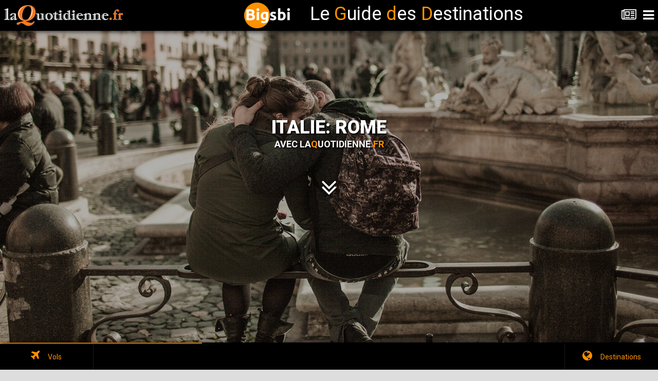

--- FILE ---
content_type: text/html; charset=UTF-8
request_url: https://ww2.laquotidienne.fr/italie-rome/
body_size: 18428
content:
<!DOCTYPE HTML>


<head>
<meta http-equiv="Content-Type" content="text/html; charset=utf-8" />
<meta name="viewport" content="user-scalable=no, initial-scale=1.0, maximum-scale=1.0 minimal-ui"/>
<meta name="apple-mobile-web-app-capable" content="yes"/>
<meta name="apple-mobile-web-app-status-bar-style" content="black">




<meta property="og:site_name"     content="Guide des Destinations avec LaQuotidienne.fr"/>
<meta property="og:url"           content="https://www.laquotidienne.fr/?p=15990" />
<meta property="og:type"          content="website" />
<meta property="og:title"         content="Italie: Rome - Guide des Destinations" />
<meta property="og:description"   content="La plus belle ville du monde est une véritable mosaïque de civilisations superposées. Il y a eu la Rome antique avec le Panthéon, la Via Giula, les thermes ou le Colosseo, la Rome catholique avec ses églises merveilleuses, ses jardins ombragés et ses monastères. Il y a aujourd'hui une Rome moderne, parmi les capitales les plus visitées pour tous ses monuments et chefs d'oeuvre architecturaux, où la culture et les manifestations artistiques font toujours autant le bonheur des italiens et des visiteurs étrangers." />
<meta property="og:image"         content="https://www.laquotidienne.fr/wp-content/uploads/2015/05/rome.jpg" />

<meta property="fb:app_id" content="1028112447283287"/>
<meta property="fb:pages" content="246229999050126"/>

<!-- VIEWPORT -->
<meta name="viewport" content="width=device-width, initial-scale=1, maximum-scale=1">

<!-- DESCRIPTION -->
<meta name="description" content="Italie: Rome - LaQuotidienne.fr - Toute l'actualité du tourisme pour les professionnels" />

<!-- KEYWORDS -->
<meta name="keywords" content="Italie: Rome, tourisme, presse, quotidien, quotidienne, france, presse professionnelle, revue tourisme, magazine touristique, magazine, revue" />


<!-- fancybox -->
<link rel="stylesheet" href="https://www.laquotidienne.fr/mur/fancybox/css/fancybox/jquery.fancybox-buttons.css">
<link rel="stylesheet" href="https://www.laquotidienne.fr/mur/fancybox/css/fancybox/jquery.fancybox-thumbs.css">
<link rel="stylesheet" href="https://www.laquotidienne.fr/mur/fancybox/css/fancybox/jquery.fancybox.css">



<!-- ssslider -->
<script src="https://ajax.googleapis.com/ajax/libs/jquery/1.9.0/jquery.min.js"></script>
<script src="https://www.laquotidienne.fr/mur/ssslider/sss.min.js"></script>
<link rel="stylesheet" href="https://www.laquotidienne.fr/mur/ssslider/sss.css" type="text/css" media="all">
<script>
jQuery(function($) {
$('.slider').sss();
});
</script>


<!-- SET VIEWS -->
		
		
<!-- TRACKING HEADER -->
<script>
  (function(i,s,o,g,r,a,m){i['GoogleAnalyticsObject']=r;i[r]=i[r]||function(){
  (i[r].q=i[r].q||[]).push(arguments)},i[r].l=1*new Date();a=s.createElement(o),
  m=s.getElementsByTagName(o)[0];a.async=1;a.src=g;m.parentNode.insertBefore(a,m)
  })(window,document,'script','//www.google-analytics.com/analytics.js','ga');

  ga('create', 'UA-33426646-1', 'auto');
  ga('send', 'pageview');

</script>


<!-- FAVICON -->
<link rel="icon" type="image/png" href="https://www.laquotidienne.fr/wp-content/uploads/2014/03/favicon1.ico" />

<link rel="apple-touch-icon-precomposed" sizes="114x114" href="https://ww2.laquotidienne.fr/wp-content/themes/urbannews/guide/images/splash/splash-icon.png">
<link rel="apple-touch-icon-precomposed" sizes="180x180" href="https://ww2.laquotidienne.fr/wp-content/themes/urbannews/guide/images/splash/splash-icon-big.png">
<link rel="apple-touch-startup-image" href="https://ww2.laquotidienne.fr/wp-content/themes/urbannews/guide/images/splash/splash-screen.png" 	media="screen and (max-device-width: 320px)" />  
<link rel="apple-touch-startup-image" href="https://ww2.laquotidienne.fr/wp-content/themes/urbannews/guide/images/splash/splash-screen@2x.png" media="(max-device-width: 480px) and (-webkit-min-device-pixel-ratio: 2)" /> 
<link rel="apple-touch-startup-image" href="https://ww2.laquotidienne.fr/wp-content/themes/urbannews/guide/images/splash/splash-screen-six.png" media="(device-width: 375px)">
<link rel="apple-touch-startup-image" href="https://ww2.laquotidienne.fr/wp-content/themes/urbannews/guide/images/splash/splash-screen-six-plus.png" media="(device-width: 414px)">
<link rel="apple-touch-startup-image" sizes="640x1096" href="https://ww2.laquotidienne.fr/wp-content/themes/urbannews/guide/images/splash/splash-screen@3x.png" />
<link rel="apple-touch-startup-image" sizes="1024x748" href="https://ww2.laquotidienne.fr/wp-content/themes/urbannews/guide/images/splash/splash-screen-ipad-landscape" media="screen and (min-device-width : 481px) and (max-device-width : 1024px) and (orientation : landscape)" />
<link rel="apple-touch-startup-image" sizes="768x1004" href="https://ww2.laquotidienne.fr/wp-content/themes/urbannews/guide/images/splash/splash-screen-ipad-portrait.png" media="screen and (min-device-width : 481px) and (max-device-width : 1024px) and (orientation : portrait)" />
<link rel="apple-touch-startup-image" sizes="1536x2008" href="https://ww2.laquotidienne.fr/wp-content/themes/urbannews/guide/images/splash/splash-screen-ipad-portrait-retina.png"   media="(device-width: 768px)	and (orientation: portrait)	and (-webkit-device-pixel-ratio: 2)"/>
<link rel="apple-touch-startup-image" sizes="1496x2048" href="https://ww2.laquotidienne.fr/wp-content/themes/urbannews/guide/images/splash/splash-screen-ipad-landscape-retina.png"   media="(device-width: 768px)	and (orientation: landscape)	and (-webkit-device-pixel-ratio: 2)"/>

<title>Italie: Rome | Guide des Destinations LaQuotidienne.fr</title>

<link href="https://ww2.laquotidienne.fr/wp-content/themes/urbannews/guide/styles/style.css"     		 rel="stylesheet" type="text/css">
<link href="https://ww2.laquotidienne.fr/wp-content/themes/urbannews/guide/styles/framework.css" 		 rel="stylesheet" type="text/css">
<link href="https://ww2.laquotidienne.fr/wp-content/themes/urbannews/guide/styles/owl.theme.css" 		 rel="stylesheet" type="text/css">
<link href="https://ww2.laquotidienne.fr/wp-content/themes/urbannews/guide/styles/swipebox.css"		 rel="stylesheet" type="text/css">
<link href="https://ww2.laquotidienne.fr/wp-content/themes/urbannews/guide/styles/font-awesome.css"	 rel="stylesheet" type="text/css">
<link href="https://ww2.laquotidienne.fr/wp-content/themes/urbannews/guide/styles/animate.css"			 rel="stylesheet" type="text/css">

<script type="text/javascript" src="https://ww2.laquotidienne.fr/wp-content/themes/urbannews/guide/scripts/jquery.js"></script>
<script type="text/javascript" src="https://ww2.laquotidienne.fr/wp-content/themes/urbannews/guide/scripts/jqueryui.js"></script>
<script type="text/javascript" src="https://ww2.laquotidienne.fr/wp-content/themes/urbannews/guide/scripts/framework.plugins.js"></script>
<script type="text/javascript" src="https://ww2.laquotidienne.fr/wp-content/themes/urbannews/guide/scripts/custom.js"></script>



<style>
div#preloader {
	display:none;
}







</style>



</head>
<body style="background: #ddd;"> 


	<div id="fb-root"></div>
	<script>(function(d, s, id) {
	  var js, fjs = d.getElementsByTagName(s)[0];
	  if (d.getElementById(id)) return;
	  js = d.createElement(s); js.id = id;
	  js.src = "//connect.facebook.net/fr_FR/sdk.js#xfbml=1&version=v2.6&appId=1028112447283287";
	  fjs.parentNode.insertBefore(js, fjs);
	}(document, 'script', 'facebook-jssdk'));</script>

	
	
					
	

<div id="preloader">
	<img src="https://ww2.laquotidienne.fr/wp-content/themes/urbannews/guide/images/logo2.png" width="233" style="margin-top: 10px; margin-left: 8px;">
	<div id="status">
    	<p class="center-text">
			Chargement en cours...
            <em>Le chargement dépend de votre vitesse de connexion !</em>
        </p>
    </div>
</div>


<div id="div_top"></div>
		
<ul class="menu-top">
    <li><a href="https://www.laquotidienne.fr/"><i class="fa fa-home"></i>Revenir au journal<i class="fa fa-circle"></i></a></li>
	<li class="active-menu"><a href="https://www.laquotidienne.fr/mur/fastselect-master/choix_pays.php?id=15990" class="various2 fancybox.iframe" onclick="$('.menu-top').toggleClass('show-menus');"><i class="fa fa-globe"></i>Changer de Destination<i class="fa fa-circle"></i></a></li>
	<li>
        <a class="has-submenu" href="#"><i class="fa fa-calendar"></i>Réservations<i class="fa fa-plus"></i></a>
		<ul class="submenu">
			
			<li><a href="#vols" class="close-menu to-anchor"><i class="fa fa-plane"></i>Vols<i class="fa fa-circle"></i></a></li>
			
						
		</ul>
	</li>
	<li><a href="https://www.laquotidienne.fr/mur/galerie_photo/galerie_photo.php?id=15990" class="various3 fancybox.iframe" onclick="$('.menu-top').toggleClass('show-menus');"><i class="fa fa fa-camera"></i>Galerie photos<i class="fa fa-circle"></i></a></li>
	<li><a href="#mainpage" class="close-menu to-anchor"><i class="fa fa-info"></i>Généralités<i class="fa fa-circle"></i></a></li>
	<li><a href="#actus" class="close-menu to-anchor"><i class="fa fa-newspaper-o"></i>Actualités<i class="fa fa-circle"></i></a></li>
    <li><a class="close-menu" href="#"><i class="fa fa-times"></i>Fermer<i class="fa fa-circle"></i></a></li>
</ul>


<div class="header">

    <a href="/guide2015/index.php" class="header-logo" style="z-index: 999;"></a>
	
	<center>
	<span id="titre_guide" style="display: inline-flex;color: #fff;font-size: 3em;position: absolute;top: 5px;width: 100%;left: 35%;text-align: center;align-content: center;"><img src="https://www.laquotidienne.fr/accueil_gdd/bigsbi/logo.png">&nbsp;<span style="position: relative; top: 12px;">Le <span style="color:#ff9100;">G</span>uide <span style="color:#ff9100;">d</span>es <span style="color:#ff9100;">D</span>estinations</span></span>
	</center>
	
    <a href="#" title="Menu" class="header-navigation show-navigation"><i class="fa fa-navicon"></i></a>
	
    <a href="https://www.laquotidienne.fr/" title="Revenir au journal" class="header-navigation"><i class="fa fa-newspaper-o" style="font-size: 25px;"></i></a>
	
	
</div>
<div class="header-clear"></div>





<style>
.slider-image-11{background-image:url(https://www.laquotidienne.fr/wp-content/uploads/2015/05/rome.jpg);}
.slider-image-12{background-image:url(https://www.laquotidienne.fr/wp-content/uploads/2015/06/rome.jpg);}
.slider-image-13{background-image:url(https://www.laquotidienne.fr/wp-content/uploads/2015/12/rome-3.jpg);}
.slider-image-14{background-image:url(https://www.laquotidienne.fr/wp-content/uploads/2015/12/rome-4.jpg);}
</style>

<div class="full-slider" style="box-shadow: 0px 0px 20px 1px black; z-index: 9;">    

	<!-- Image Slider  1-->
    <div>
        <div class="overlay dark-overlay"></div>
        <div class="slider-image slider-image-11">  
            <div class="slider-style-3" style="height:270px; margin-top:-135px; text-shadow: 2px 2px 3px black;">
                <a href="#grid8" class="to-anchor">
				<h2>Italie: Rome</h2>
				<h3>Avec La<span style="color:#FF9100;">Q</span>uotidienne<span style="color:#FF9100;">.fr</span></h3>
				</a>
                <p style="line-height:17px;color:white;">
                </p>
				<center><a href="#grid8" class="to-anchor"><i class="fa fa-angle-double-down to-abchor" style="color:#fff;font-size:50px;"></i></a></center>
            </div>
        </div>
    </div>  
    <!-- Image Slider  2-->
    <div>
        <div class="overlay dark-overlay"></div>
        <div class="slider-image slider-image-12">  
            <div class="slider-style-3" style="height:270px; margin-top:-135px; text-shadow: 2px 2px 3px black;">
                <a href="#grid8" class="to-anchor">
				<h2>Italie: Rome</h2>
				<h3>Avec La<span style="color:#FF9100;">Q</span>uotidienne<span style="color:#FF9100;">.fr</span></h3>
				</a>
                <p style="line-height:17px;color:white;">
                </p>
				<center><a href="#grid8" class="to-anchor"><i class="fa fa-angle-double-down to-abchor" style="color:#fff;font-size:50px;"></i></a></center>
            </div>
        </div>
    </div>  
    <!-- Image Slider  3-->
    <div>
        <div class="overlay dark-overlay"></div>
        <div class="slider-image slider-image-13">  
            <div class="slider-style-3" style="height:270px; margin-top:-135px; text-shadow: 2px 2px 3px black;">
                <a href="#grid8" class="to-anchor">
				<h2>Italie: Rome</h2>
				<h3>Avec La<span style="color:#FF9100;">Q</span>uotidienne<span style="color:#FF9100;">.fr</span></h3>
				</a>
                <p style="line-height:17px;color:white;">
                </p>
				<center><a href="#grid8" class="to-anchor"><i class="fa fa-angle-double-down to-abchor" style="color:#fff;font-size:50px;"></i></a></center>
            </div>
        </div>
    </div>  
    <!-- Image Slider  4-->
    <div>
        <div class="overlay dark-overlay"></div>
        <div class="slider-image slider-image-14">  
            <div class="slider-style-3" style="height:270px; margin-top:-135px; text-shadow: 2px 2px 3px black;">
                <a href="#grid8" class="to-anchor">
				<h2>Italie: Rome</h2>
				<h3>Avec La<span style="color:#FF9100;">Q</span>uotidienne<span style="color:#FF9100;">.fr</span></h3>
				</a>
                <p style="line-height:17px;color:white;">
                </p>
				<center><a href="#grid8" class="to-anchor"><i class="fa fa-angle-double-down to-abchor" style="color:#fff;font-size:50px;"></i></a></center>
            </div>
        </div>
    </div>

	
</div>




<div class="" id="grid8" style="background-color: #ff9100; height: 40px; z-index: 8;">   
</div>

<div class="" id="" style="margin-top: 0px;background-color: #ff9100;box-shadow: 0px 0px 20px 1px black;">   

	<link rel="stylesheet" href="https://www.laquotidienne.fr/mur/example/css/main.css" />

	<style>

		figure.list__item__inner {
			/*min-height: 390px;*/
			max-height: 424px;
			/*overflow: auto;*/
		}
		
			
		@media (max-height: 901px)  {
			div#carre_noir {
				line-height: 248px !important;
				min-height: 280px !important;
			}
			div#carre_noir2 {
				min-height: 280px !important;
			}
		}	
		
		
		@media (min-height: 901px)  {
			figure.list__item__inner {
				height: 434px;
				max-height: 434px;
			}
		}	
			
		@media (max-height: 900px)  {
			figure.list__item__inner {
				min-height: 330px;
				max-height: 400px;
			}
		}	
		
		body
		{
			font-family: Roboto, serif;
			background-color: #FF9100;
			/*padding: 5rem 0;*/ /* 80 */
			padding: 0; 
		}

		.container
		{
			width: 100%;
			/*max-width: 64rem;*/ /* 1024 */
			max-width: 120rem; /* 1920 */
			
			font-size: 0.875rem; /* 14 */
			line-height: 1.375rem; /* 22 */
			margin: 0 auto;
			/*padding: 0.625rem;*/ /* 10 */
			padding: 0;
		}
		
		h1
		{
			font-size: 2.5rem; /* 40 */
			font-weight: 300;
			line-height: 2.875rem; /* 46 */
			text-align: center;
			margin-bottom: 2.5rem; /* 40 */
		}

		.list
		{
			width: 100%;
			overflow: hidden;

			display: -webkit-flex;
			display: -ms-flexbox;
			display: flex;

			-webkit-flex-wrap: wrap;
			-ms-flex-wrap: wrap;
			flex-wrap: wrap;
		}
			
		.list__item
		{
			width: 25%;
			float: left;
			/*padding: 0.625rem;*/ /* 10 */
			padding: 0; /* 10 */

			display: -webkit-flex;
			display: -ms-flexbox;
			display: flex;
		}
		
		.list__item__inner
		{
			width: 100%;
			overflow: hidden;
		}
		
		.list__item img
		{
			width: 100%;
			display: block;
		}
		.list__item figcaption
		{
			/*padding: 1.25rem;*/ /* 20 */
			padding: 1rem; 
		}

		/* JavaScript disabled */

		html.no-js .list__item
		{
			width: 100%;
			float: none;
		}
		
		html.no-js .list__item img
		{
			max-width: 9.375rem; /* 150 */
			float: right;
			margin-left: 1.25rem; /* 20 */
		}

		@supports ( display: -webkit-flex ) or ( display: -ms-flex ) or ( display: flex )
		{
			html.no-js .list__item
			{
				width: 25%;
				float: left;
			}
			
			html.no-js .list__item img
			{
				max-width: none;
				float: none;
				margin-left: 0;
			}
		}

		@media screen and ( max-width: 64em ) /* 1024 */
		{
			body
			{
				/*padding: 2.5rem 0;*/ /* 40 */
				padding: 0;
			}
		}

		/*@media screen and ( max-width: 50em )*/ /* 800 */
		@media screen and ( max-width: 63em )
		{
			.list__item
			{
				/*width: 33.333%;*/ /* 3 items per row */
				width: 50%; /* 2 items per row */
			}
			
			@supports ( display: -webkit-flex ) or ( display: -ms-flex ) or ( display: flex )
			{
				html.no-js .list__item
				{
					/*width: 33.333%;*/
					width: 50%;
				}
			}
		}

		@media screen and ( max-width: 40em ) /* 640 */
		{
			.list__item
			{
				width: 50%; /* 2 items per row */
			}
			
			@supports ( display: -webkit-flex ) or ( display: -ms-flex ) or ( display: flex )
			{
				html.no-js .list__item
				{
					width: 50%;
				}
			}
		}

		@media screen and ( max-width: 31.25em ) /* 500 */
		{
			.list__item
			{
				width: 100%; /* 1 item per row */
				float: none;
			}
			
			@supports ( display: -webkit-flex ) or ( display: -ms-flex ) or ( display: flex )
			{
				html.no-js .list__item
				{
					width: 100%;
				}
			}
			html.no-js .list__item img
			{
				max-width: none;
				float: none;
				margin-left: 0;
			}
		}
		
		.footer {
			margin-bottom: 30px;
		}
		
		.responsive-video {
			min-height: 245px;
		}
		
		.responsive-world {
			min-height: 245px;
		}
			
		@media (max-width: 1025px)
		{
			.responsive-video {
				min-height: 180px;
				max-height: 180px;
			}
		}
		
		@media (max-width: 1025px)
		{
			.responsive-world {
				min-height: 250px;
				max-height: 250px;
			}
		}
		
		@media screen and ( max-width: 1000px ) 
		{
			span#titre_guide
			{
				display: none !important;
			}
		}
		
		.fancybox-opened
		{
			z-index: 99999;
		}

	</style>

	<!-- remove this if you are using Modernizr: -->
	<script>

		// removes "no-js" class from HTML
		(function(e,t,n){var r=e.querySelectorAll("html")[0];r.className=r.className.replace(/(^|\s)no-js(\s|$)/,"$1$2")})(document,window,0);

	</script>
	<!-- . -->
	

	
	
	
	<ul class="list" style="margin-bottom: 0px; margin-top: 20px;z-index:6;">
		<li class="list__item" style="margin-bottom: 0px !important; background-size: auto 100%; /*background-image: url(https://www.laquotidienne.fr/mur/i/fond1.jpg);*/ /*box-shadow: 0px 0px 10px black;*/  background-repeat: no-repeat; background-position: 50% 50%;">
			<figure class="list__item__inner" style="padding: 0rem;">
			<figcaption id="">
			<center>
			<h2 style="color:#fff;text-shadow:1px 1px 2px #000;">Italie: Rome</h2>
			<div id="carre_noir2" style="margin-top: 0px;background-color: #fff !important;color: #000;  padding: 1rem;box-shadow: 0px 0px 10px black;  min-height:350px;   overflow: auto;">
				<img style="box-shadow: 0px 0px 10px black;width:72px;" src="https://www.bigsbi.com/drapeaux/rome.gif" alt="rome" border="1" width="72" height="48" />				<br>
				<!--
				<a class="various" title="Cliquez ici pour voir plus d'informations" href='#mainpage' style=''><h2 class="center-text" style="font-size: 22px;text-shadow: 1px 1px 2px grey;"><span style="color:#FF9100;font-size: 26px;">I</span>talie: Rome</h2></a>
				-->
				<span class="center-text" style="line-height: 17px; max-width: 600px;margin-left: auto;margin-right: auto; text-align: justify; text-justify: auto;">
					<a title="Cliquez ici pour voir plus d'informations" href='#mainpage'>La plus belle ville du monde est une véritable mosaïque de civilisations superposées. Il y a eu la Rome antique avec le Panthéon, la Via Giula, les thermes ou le Colosseo, la Rome catholique avec ses églises merveilleuses, ses jardins ombragés et ses monastères. Il y a aujourd'hui une Rome moderne, parmi les capitales les plus visitées pour tous ses monuments et chefs d'oeuvre architecturaux, où la culture et les manifestations artistiques font toujours autant le bonheur des italiens et des visiteurs étrangers.</a>
				</span>
			</div>
			</center>
			</figcaption>
			</figure>
		</li>
		<li class="list__item" style="margin-bottom: 0px !important; background-size: auto 100%; /*background-image: url(https://www.laquotidienne.fr/mur/i/fond2.jpg);*/ /*box-shadow: 0px 0px 10px black;*/  background-repeat: no-repeat; background-position: 50% 50%;">
			<figure class="list__item__inner"><!--<img src="http://osvaldas.info/examples/flexbox-based-responsive-equal-height-blocks-with-javascript-fallback/img/a2.jpg" alt="" />--><figcaption style="padding-left: 0.0rem;padding-right: 0.0rem;padding-top: 1rem;padding-bottom: 1rem;">
			<center>
			<h2 style="color:#fff;text-shadow:1px 1px 2px #000;"><span class="fa fa-clock-o" style=""></span>&nbsp;&nbsp;Heure locale</h2>
			
				<div id="carre_noir2" style="width: 94%;margin-top: 0px;background-repeat: no-repeat; background-position: 50% 50%; background-image: url(https://www.laquotidienne.fr/wp-content/uploads/2015/05/rome.jpg);color: #000;    background-size: cover;  padding: 0rem;box-shadow: 0px 0px 10px black; overflow: auto; min-height:350px;">
				
				
									<div style="color: #fff;    text-shadow: 1px 1px 2px #000;    font-size: 4em;    position: relative;    top: 46px;    height: 50px;    margin-bottom: -50px;    left: -4px;">:</div>
										<object width="250" height="200" data="https://www.laquotidienne.fr/mur/weather/weather5.php?hour=07&city=721943"  type="text/html"></object>
					<!--
					<iframe src="https://www.laquotidienne.fr/mur/weather/weather5.php?hour=07&city=721943" style="width: 250px; height: 200px;"></iframe>
					-->
								<br>
									<span style="font-size:1rem;color:#fff;text-shadow:1px 1px 2px #000;">
										<div style="    width: 90%;    box-shadow: 0px 0px 10px 3px black;    padding: 10px;    background: #ff9100;    opacity: 0.9;">
						<span style="font-weight:800;">Monnaie</span> : Euro						<br><br>
											</div>
							
			</div>
			
			</center>
			</figcaption>
			</figure>
		</li>
		<li class="list__item" style="margin-bottom: 0px !important; background-size: auto 100%; /*background-image: url(https://www.laquotidienne.fr/mur/i/fond3.jpg);*/ /*box-shadow: 0px 0px 10px black;*/  background-repeat: no-repeat; background-position: 50% 50%;">
			<figure class="list__item__inner">
			<figcaption>
			<center>
			<h2 style="color:#fff;text-shadow:1px 1px 2px #000;"><a class="various3 fancybox.iframe" title="Cliquez ici pour visualiser la Galerie Photos" href="https://www.laquotidienne.fr/mur/galerie_photo/galerie_photo.php?id=15990" style="color:#fff;"><span class="fa fa-camera" style=""></span>&nbsp;&nbsp;Galerie Photos</a></h2>
		
			<div id="carre_noir" style=" line-height: 350px;  width: 100%;margin-top: 0px;background-color: #000 !important;color: #000;  padding: 0rem;box-shadow: 0px 0px 10px black; overflow: auto; min-height:350px;">
			
				<!-- ssslider -->
				<div class="slider" style="   vertical-align: middle;    display: inline-block;  width:100%;box-shadow: 0px 0px 8px 1px rgba(0,0,0,0.8);">
					<a class="various3 fancybox.iframe" title="Cliquez ici pour visualiser la Galerie Photos" href="https://www.laquotidienne.fr/mur/galerie_photo/galerie_photo.php?id=15990"><img src="https://www.laquotidienne.fr/wp-content/plugins/justified-image-grid/timthumb.php?src=https%3A%2F%2Fwww.laquotidienne.fr%2Fwp-content%2Fuploads%2F2015%2F05%2Frome.jpg&w=450&q=90=&f=.jpg" /></a>					<a class="various3 fancybox.iframe" title="Cliquez ici pour visualiser la Galerie Photos" href="https://www.laquotidienne.fr/mur/galerie_photo/galerie_photo.php?id=15990"><img src="https://www.laquotidienne.fr/wp-content/plugins/justified-image-grid/timthumb.php?src=https%3A%2F%2Fwww.laquotidienne.fr%2Fwp-content%2Fuploads%2F2015%2F06%2Frome.jpg&w=450&q=90=&f=.jpg" /></a>					<a class="various3 fancybox.iframe" title="Cliquez ici pour visualiser la Galerie Photos" href="https://www.laquotidienne.fr/mur/galerie_photo/galerie_photo.php?id=15990"><img src="https://www.laquotidienne.fr/wp-content/plugins/justified-image-grid/timthumb.php?src=https%3A%2F%2Fwww.laquotidienne.fr%2Fwp-content%2Fuploads%2F2015%2F12%2Frome-3.jpg&w=450&q=90=&f=.jpg" /></a>				</div>
				
			</div>
			
			</center>
			</figcaption>
			</figure>
		</li>
		<li class="list__item" style="margin-bottom: 0px !important; z-index:6;">
			<figure class="list__item__inner">
			<figcaption>
			<center>
			<h2 style="color:#fff;text-shadow:1px 1px 2px #000;"><span class="fa fa-bullhorn" style=""></span>&nbsp;&nbsp;<a href="https://www.laquotidienne.fr/nous-joindre/" target="_blank">Annonces</a></h2>
			
			<div id="carre_noir" style="    line-height: 350px;      width: 100%;margin-top: 0px;background-color: #000 !important;color: #000;  padding: 0rem;box-shadow: 0px 0px 10px black; overflow: auto; min-height:350px;background-image:url(https://www.laquotidienne.fr/mur/i/votre_pub.jpg);  background-size: 90%;  background-repeat: no-repeat; background-position: center;">
			
			
								
					<div style="vertical-align: middle;    display: inline-block;   width:94%;box-shadow: 0px 0px 10px black;">
					<!--<center><h1><a href="https://www.laquotidienne.fr/nous-joindre/" target="_blank" style="color:#fff">Votre publicité ici ?<br>Contactez-nous !</a></h1></center>-->
					<!-- Soit il n'y a pas de bannières, ils sont desactivées ou pas qualifiées pour cet endroit! -->					</div>
					
							
				
				
			</div>
			
			</center>
			</figcaption>
			</figure>
		</li>
		<li class="list__item" style="margin-bottom: 0px !important; background-size: auto 100%; /*background-image: url(https://www.laquotidienne.fr/wp-content/uploads/2015/05/rome.jpg);*/ /*box-shadow: 0px 0px 10px black;*/  background-repeat: no-repeat; background-position: 50% 50%;">
			<figure class="list__item__inner">
			<figcaption>
			<center>
						
				<a class="various fancybox.iframe" title="Cliquez ici pour voir en grand format" href="https://www.laquotidienne.fr/wp-content/themes/urbannews/guide/interactive-earth-globe-3d/index.php?width=650px&height=650px&latitude=41.9&longitude=12.48333&capital=Rome" style="display: initial !important;"><h2 style="color:#fff;text-shadow:1px 1px 2px #000;"><span class="fa fa-plane" style=""></span>&nbsp;&nbsp;Trajet <span style="font-size:14px;"> (Distance : 1105 Km)</span></h2></a>
	
				
				<div id="carre_noir" style="line-height: 350px;  width: 100%;margin-top: 0px;background-color: #000 !important;color: #000;  padding: 0rem;box-shadow: 0px 0px 10px black; overflow: auto; min-height:350px;">
				
				<iframe class="responsive-world" style="margin-bottom: 0px;vertical-align: middle; display: inline-block; width: 100%; height: 350px;" src="https://www.laquotidienne.fr/wp-content/themes/urbannews/guide/interactive-earth-globe-3d/index.php?width=95%&height=340px&latitude=41.9&longitude=12.48333&capital=Rome" frameborder="0" scrolling="no" allowfullscreen=""></iframe>
				
				</div>
				
							
						</center>
			</figcaption>
			</figure>
		</li>
		<li class="list__item" style="margin-bottom: 0px !important; background-size: auto 100%; /*background-image: url(https://www.laquotidienne.fr/wp-content/uploads/2015/06/rome.jpg);*/ /*box-shadow: 0px 0px 10px black;*/  background-repeat: no-repeat; background-position: 50% 50%;">
			<figure class="list__item__inner">
			<figcaption>
			<center>
			<h2 style="color:#fff;text-shadow:1px 1px 2px #000;"><span class="fa fa-fa-map-marker" style=""></span>&nbsp;&nbsp;Carte</h2>
			<!--<div id="carre_noir"  style=" line-height: 350px;  width: 100%;margin-top: 0px;background-color: #000 !important;color: #000;  padding: 0rem;box-shadow: 0px 0px 10px black; overflow: auto; min-height:350px;">-->
							<iframe class="responsive-video" src="/guide2015/map.php?pays=Italie: Rome" style="width: 100%; height: 245px;box-shadow: 0px 0px 10px black;"></iframe>
						<!--</div>-->
			</center>
			</figcaption>
			</figure>
		</li>
		<li class="list__item" style="margin-bottom: 0px !important; background-size: auto 100%; /*background-image: url(https://www.laquotidienne.fr/wp-content/uploads/2015/12/rome-3.jpg);*/ /*box-shadow: 0px 0px 10px black;*/  background-repeat: no-repeat; background-position: 50% 50%;">
			<figure class="list__item__inner">
			<figcaption>
			<center>
							<h2 style="color:#fff;text-shadow:1px 1px 2px #000;"><span class="fa fa-video-camera" style=""></span>&nbsp;&nbsp;Vidéo</h2>
						</center>
			</figcaption>
			</figure>
		</li>
		<li class="list__item" style="z-index:6;margin-bottom: 0px !important; background-size: cover; /*background-image: url(https://www.laquotidienne.fr/wp-content/uploads/2015/12/rome-4.jpg);*/ /*box-shadow: 0px 0px 10px black;*/  background-repeat: no-repeat; background-position: 50% 50%;">
			<figure class="list__item__inner" style="padding: 0rem;">
			<figcaption>
			<center>
			<a class="various2 fancybox.iframe" title="Cliquez ici pour Changer de Destination" href="https://www.laquotidienne.fr/mur/fastselect-master/choix_pays.php?id=15990" style="display: initial !important;"><h2 style="color:#fff;text-shadow:1px 1px 2px #000;"><span class="fa fa-globe" style=""></span>&nbsp;&nbsp;Changer de Destination</h2></a>
			<!--<a class="various fancybox.iframe" href="https://www.laquotidienne.fr/guide2015/worldmap/samples/zoomingToCountries.html" style="
			display: initial !important;">--><a class="various2 fancybox.iframe" title="Cliquez ici pour Changer de Destination" href="https://www.laquotidienne.fr/mur/fastselect-master/choix_pays.php?id=15990" style="display: initial !important;"><img src="https://www.laquotidienne.fr/mur/i/map500.jpg" style=" margin-bottom: 15px;width: 100%;box-shadow: 0px 0px 10px black;"></a>
			<!--
			<br>
			<a class="various2 fancybox.iframe" title="Cliquez ici pour Changer de Destination" href="https://www.laquotidienne.fr/mur/fastselect-master/choix_pays.php?id=15990" style="color:#fff;text-shadow:1px 1px 2px #000;font-size:1.5em;"><span class="fa fa-search" style=""></span>&nbsp;&nbsp;Recherche par Pays</a>
			-->
			
		
		
		
		
		
		
			<center>
			<!--
			<div id="fb-root"></div>
			<script>(function(d, s, id) {
			  var js, fjs = d.getElementsByTagName(s)[0];
			  if (d.getElementById(id)) return;
			  js = d.createElement(s); js.id = id;
			  js.src = "//connect.facebook.net/fr_FR/sdk.js#xfbml=1&version=v2.6&appId=1028112447283287";
			  fjs.parentNode.insertBefore(js, fjs);
			}(document, 'script', 'facebook-jssdk'));</script>
			-->
			<style>
			.crop {
				 width: 100%;  max-width: 434px; 
				height: 130px;
				overflow: hidden;
				box-shadow: 0px 0px 10px black;
				z-index: 8;
			}
			.crop img {
				 width: 100%;  max-width: 434px; 
				margin: -80px 0 0 0px;
				z-index: 7;
			}
			</style>
			<div style="max-width: 460px;    width: 100%; margin-top: -50px;">
				<div style="position: relative;    top: 70px;z-index: 99;    background: linear-gradient(to bottom, rgba(0, 0, 0, 1) 0%, rgba(0, 0, 0, 0) 100%);  width: 100%;  max-width: 434px;     height: 50px;    text-align: left;">
					<div style="position: relative;    top: 10px;    z-index: 99;    font-size: 1.2rem;    color: #fff;    width: 100%;  max-width: 434px; left:70px;">
						<a href="https://www.facebook.com/dialog/feed?app_id=1028112447283287&link=https%3A%2F%2Fwww.laquotidienne.fr%2F%3Fp%3D15990&picture=https%3A%2F%2Fwww.laquotidienne.fr%2Fwp-content%2Fuploads%2F2015%2F05%2Frome.jpg&name=Italie%3A+Rome&caption=Guide+des+Destinations+avec+LaQuotidienne.fr&description=La+plus+belle+ville+du+monde+est+une+v%C3%A9ritable+mosa%C3%AFque+de+civilisations+superpos%C3%A9es.+Il+y+a+eu+la+Rome+antique+avec+le+Panth%C3%A9on%2C+la+Via+Giula%2C+les+thermes+ou+le+Colosseo%2C+la+Rome+catholique+avec+ses+%C3%A9glises+merveilleuses%2C+ses+jardins+ombrag%C3%A9s+et+ses+monast%C3%A8res.%C2%A0Il+y+a+aujourd%27hui+une+Rome+moderne%2C+parmi+les+capitales+les+plus+visit%C3%A9es+pour+tous+ses+monuments+et+chefs+d%27oeuvre+architecturaux%2C+o%C3%B9+la+culture+et+les+manifestations+artistiques+font+toujours+autant+le+bonheur+des+italiens+et+des+visiteurs+%C3%A9trangers.&redirect_uri=https%3A%2F%2Fwww.laquotidienne.fr%2F%3Fp%3D15990&display=popup" target="_blank" class="item" title="Partagez sur Facebook">Italie: Rome<br><span style="font-size: 0.8rem;">Partagez cette destination</span></a>
					</div>
				</div>
				<div style="top: 122px;    right: 17px;    z-index: 99;    float: right;">
					<a href="https://www.facebook.com/dialog/feed?app_id=1028112447283287&link=https%3A%2F%2Fwww.laquotidienne.fr%2F%3Fp%3D15990&picture=https%3A%2F%2Fwww.laquotidienne.fr%2Fwp-content%2Fuploads%2F2015%2F05%2Frome.jpg&name=Italie%3A+Rome&caption=Guide+des+Destinations+avec+LaQuotidienne.fr&description=La+plus+belle+ville+du+monde+est+une+v%C3%A9ritable+mosa%C3%AFque+de+civilisations+superpos%C3%A9es.+Il+y+a+eu+la+Rome+antique+avec+le+Panth%C3%A9on%2C+la+Via+Giula%2C+les+thermes+ou+le+Colosseo%2C+la+Rome+catholique+avec+ses+%C3%A9glises+merveilleuses%2C+ses+jardins+ombrag%C3%A9s+et+ses+monast%C3%A8res.%C2%A0Il+y+a+aujourd%27hui+une+Rome+moderne%2C+parmi+les+capitales+les+plus+visit%C3%A9es+pour+tous+ses+monuments+et+chefs+d%27oeuvre+architecturaux%2C+o%C3%B9+la+culture+et+les+manifestations+artistiques+font+toujours+autant+le+bonheur+des+italiens+et+des+visiteurs+%C3%A9trangers.&redirect_uri=https%3A%2F%2Fwww.laquotidienne.fr%2F%3Fp%3D15990&display=popup" target="_blank" class="item" title="Partagez sur Facebook"><img src="https://www.laquotidienne.fr/guide2015/images/partager_fb.png" style=""></a>
				</div>
				<div class="fb-like" style="top: 122px;    left: 17px;    z-index: 99;    float: left;" data-href="https://www.facebook.com/laquotidienne.fr/" data-layout="button_count" data-action="like" data-show-faces="false" data-share="false"></div>
				<div class="crop">
					<a href="https://www.facebook.com/dialog/feed?app_id=1028112447283287&link=https%3A%2F%2Fwww.laquotidienne.fr%2F%3Fp%3D15990&picture=https%3A%2F%2Fwww.laquotidienne.fr%2Fwp-content%2Fuploads%2F2015%2F05%2Frome.jpg&name=Italie%3A+Rome&caption=Guide+des+Destinations+avec+LaQuotidienne.fr&description=La+plus+belle+ville+du+monde+est+une+v%C3%A9ritable+mosa%C3%AFque+de+civilisations+superpos%C3%A9es.+Il+y+a+eu+la+Rome+antique+avec+le+Panth%C3%A9on%2C+la+Via+Giula%2C+les+thermes+ou+le+Colosseo%2C+la+Rome+catholique+avec+ses+%C3%A9glises+merveilleuses%2C+ses+jardins+ombrag%C3%A9s+et+ses+monast%C3%A8res.%C2%A0Il+y+a+aujourd%27hui+une+Rome+moderne%2C+parmi+les+capitales+les+plus+visit%C3%A9es+pour+tous+ses+monuments+et+chefs+d%27oeuvre+architecturaux%2C+o%C3%B9+la+culture+et+les+manifestations+artistiques+font+toujours+autant+le+bonheur+des+italiens+et+des+visiteurs+%C3%A9trangers.&redirect_uri=https%3A%2F%2Fwww.laquotidienne.fr%2F%3Fp%3D15990&display=popup" target="_blank" class="item" title="Partagez sur Facebook"><img src="https://www.laquotidienne.fr/wp-content/uploads/2015/05/rome.jpg" style="height: 210px;"></a>
				</div>
				<img src="https://www.laquotidienne.fr/guide2015/images/logo_fb_lq.png" height="50" width="50" style="position: relative;    z-index: 99;    top: -121px;    float: left;      width: 50px;  left: 17px;">
				<br>
			</div>
			</center>
			
		
		
		
		
		
		
			
	
			
			</center>
			</figcaption>
			</figure>
		</li>
	</ul>
	

	<script>

	// JavaScript Fallback

	;( function( $, window, document, undefined )
	{
		'use strict';

		var s = document.body || document.documentElement, s = s.style;
		if( s.webkitFlexWrap == '' || s.msFlexWrap == '' || s.flexWrap == '' ) return true;

		var $list		= $( '.list' ),
			$items		= $list.find( '.list__item__inner' ),
			setHeights	= function()
			{
				$items.css( 'height', 'auto' );

				var perRow = Math.floor( $list.width() / $items.width() );
				if( perRow == null || perRow < 2 ) return true;

				for( var i = 0, j = $items.length; i < j; i += perRow )
				{
					var maxHeight	= 0,
						$row		= $items.slice( i, i + perRow );

					$row.each( function()
					{
						var itemHeight = parseInt( $( this ).outerHeight() );
						if ( itemHeight > maxHeight ) maxHeight = itemHeight;
					});
					$row.css( 'height', maxHeight );
				}
			};

		setHeights();
		$( window ).on( 'resize', setHeights );
		$list.find( 'img' ).on( 'load', setHeights );

	})( jQuery, window, document );

	</script>


	
	
	
	

</div>











<style>
.top-call-to-action a {
	width: 14.2% !important; /*avec Séjours Circuit Croisière Weekend*/
    /*width: 20% !important; avec Séjours*/
	/*width: 25% !important; sans Séjours*/ 
	font-size: 14px;
	color: #FF9100;
	opacity: 1;
}
.top-call-to-action a i {
    font-size: 18px;
}
.top-call-to-action.full-bottom{
	position: fixed;
    bottom: -30px;
    width: 100%;
    
	/*
	overflow: scroll;
    -webkit-overflow-scrolling: touch;
	*/
}



.top-call-to-action a i {
    font-size: 22px;
}


</style>

<div class="top-call-to-action full-bottom" style="box-shadow: 0px 0px 10px black;z-index:9;">
   
	<a href="#vols" class="to-anchor" style="display: initial !important;"><i class="fa fa-plane"></i> Vols</a>
	
			
	<a style="float: right;" class="various2 fancybox.iframe" href="https://www.laquotidienne.fr/mur/fastselect-master/choix_pays.php?id=15990"><i class="fa fa-globe"></i> Destinations</a>
	
</div>





<div id="mainpage" style="z-index:1;max-width: 1100px; margin-left: auto;  margin-right: auto;box-shadow: 0px 0px 20px black;    background: white;">




<div id="" class="content-heading" style="text-shadow: 2px 2px 3px black;box-shadow: 0px 0px 10px black;margin-top: 0px;max-width: 1100px;margin-left: auto; margin-right: auto;">
	<h4><span style="color:#FF9100;font-size: 32px;">I</span>talie: Rome</h4>
	<p style="opacity: 0.9;line-height: 15px;    padding-right: 70px; font-size:15px;">Préparez votre prochain Voyage avec La<span style="color:#FF9100;">Q</span>uotidienne<span style="color:#FF9100;">.fr</span></p>
	<i class="fa fa-globe"></i>
	<div class="overlay"></div>
	<img src="https://ww2.laquotidienne.fr/wp-content/themes/urbannews/guide/images/img/ban6.jpg" alt="img">
</div>
		
		
		

<div id="" style=""></div>

<div class="content" id="infodiv" style="margin-top: 20px; max-width: 1100px; margin-left: auto;  margin-right: auto;padding-left: 20px;  padding-right: 20px;">
    <div class="container no-bottom">
		
		
		<div id="info" style="" name="info"></div>
		
		
		
		<center>
		<style>
		span.titregeneralites {
			color:#ff9100;
			text-shadow: 1px 1px 1px rgba(0,0,0,0.25);
		}
		</style>
		<h2>Généralités <span style="color:#ff9100;text-shadow: 1px 1px 1px rgba(0,0,0,0.2);"><b>&</b></span> Informations</h2>
		
		
				
		
		<span style="color: #000; font-weight: 500;">
		<span class="titregeneralites">Capitale : </span>Rome<br>
		<span class="titregeneralites">Villes principales : </span><br>
		<span class="titregeneralites">Langues principales : </span><br>
		<span class="titregeneralites">Religions principales : </span><br>
		<span class="titregeneralites">Monnaie : </span><br>
		<span class="titregeneralites">Formalités : </span><br>
		<span class="titregeneralites">Visa Tourisme : </span><br>
		<span class="titregeneralites">Délai d'optention : </span><br>
		<span class="titregeneralites">Visa d'Affaires : </span><br>
		<span class="titregeneralites">Délai d'optention : </span><br>
		<span class="titregeneralites">Décalage horaire : </span><br>
		<span class="titregeneralites">Vaccins conseillés : </span><br>
		<span class="titregeneralites">Indicatif téléphonique : </span><br>
		<span class="titregeneralites">Voltage : </span><br>
		<span class="titregeneralites">Fêtes et Jours Fériés : </span><br>
		<span class="titregeneralites">Ambassade : </span><br>
		<span class="titregeneralites">Office du tourisme : </span><br>
		<span class="titregeneralites">Se déplacer : </span><br>
		<span class="titregeneralites">A déguster sur place : </span>Baccala, Gnocci, Minestra sulla pala, Saltimbocca<br>
		<span class="titregeneralites">Sportifs célèbres : </span>Marco Di Vaio, Francesco Totti (Football), Max Biaggi (Moto)<br>
		<span class="titregeneralites">Artistes reconnus : </span>Isabella Rosselini (Actrice), Cécilia Bartoli, Eros Ramazzotti (Chanteur), Ennio Morricone (Compositeur), Sergio Léone, Roberto Rossellini, Elio Petri (Cinéastes)<br>
		</span>

		</center>
		
		
				
		
		
		
		
		
	 
		
		
				
		
		<br>
		<br>
		
		<div id="changer" style=""></div>
		
		
		
		<div id="infodiv_pop">

			<br>
			<div class="center-socials">
				<a href="https://www.facebook.com/laquotidienne.fr" target="_blank" class="facebook-color facebook-social" style="box-shadow: 0px 0px 6px black;"><i class="fa fa-facebook"></i></a>
				<a href="https://plus.google.com/u/0/104160122589729947095" target="_blank" class="google-color google-social" style="box-shadow: 0px 0px 6px black;"><i class="fa fa-google-plus"></i></a>
				<a href="https://twitter.com/La_Quotidienne" target="_blank" class="twitter-color twitter-social" style="box-shadow: 0px 0px 6px black;"><i class="fa fa-twitter"></i></a>
			</div>
			
			
		</div>
		
		
    </div>
</div>







<div class="top-call-to-action" style="box-shadow: 0px 0px 10px black;z-index:9;">
  	
	<a href="#vols" class="to-anchor" style="display: initial !important;"><i class="fa fa-plane"></i> Vols</a>
	
			
	<a style="float: right;" class="various2 fancybox.iframe" href="https://www.laquotidienne.fr/mur/fastselect-master/choix_pays.php?id=16109"><i class="fa fa-globe"></i> Destinations</a>
</div>


<br>
<br>


<!--CATALOGUES-->








	

	
	<div id="" class="content-heading" style="text-shadow: 2px 2px 3px black;box-shadow: 0px 0px 10px black;margin-top: 10px;max-width: 1100px;margin-left: auto; margin-right: auto;">

		<h4><span style="color:#FF9100;font-size: 32px;">D</span>iscussions</h4>
			
		<p style="opacity: 0.9;line-height: 15px;    padding-right: 70px; font-size:15px;">Discutez entre vous et partagez vos commentaires via Facebook</p>
		<i class="fa fa-facebook"></i>
		<div class="overlay"></div>
		<img src="https://ww2.laquotidienne.fr/wp-content/themes/urbannews/guide/images/img/ban3.jpg" alt="img">
	</div>   

	<div class="content" style=" max-width: 1100px; margin-left: auto;  margin-right: auto;padding-left: 20px;  padding-right: 20px;">
		<center>
		<h2></h2>
		
		<!--
		<script> window.fbAsyncInit = function() { FB.init({ appId : '1028112447283287', xfbml : true, version : 'v2.6' }); }; (function(d, s, id){ var js, fjs = d.getElementsByTagName(s)[0]; if (d.getElementById(id)) {return;} js = d.createElement(s); js.id = id; js.src = "//connect.facebook.net/fr_FR/sdk.js"; fjs.parentNode.insertBefore(js, fjs); }(document, 'script', 'facebook-jssdk')); </script>
		-->
					
		<!--GDD-LaQuoti : appId : '1028112447283287'-->
		<!--<div class="fb-like" data-share="true" data-width="450" data-show-faces="true"> </div>-->

		<div class="fb-comments" data-href="https://ww2.laquotidienne.fr/italie-rome/" data-width="500" data-numposts="5"></div>
		
		<!--
		<div class="fb-comments" data-href="https://www.laquotidienne.fr/guide/index_dest.php?p=15990" data-width="500" data-numposts="5"></div>
		-->

		<!--
		<div class="fb-comments" data-href="https://www.laquotidienne.fr/wp-content/themes/urbannews/guide/test.php" data-width="500" data-numposts="5"></div>
		-->
		
		</center>
		<br>
	</div>






<div id="actus" style=""></div>

<div id="" class="content-heading" style="text-shadow: 2px 2px 3px black;box-shadow: 0px 0px 10px black;margin-top: 10px;max-width: 1100px;margin-left: auto; margin-right: auto;">

				
	<h4><span style="color:#FF9100;font-size: 32px;">D</span>erniers articles parus</h4>
		
    <p style="opacity: 0.9;line-height: 15px;    padding-right: 70px; font-size:15px;">Toute l'actualité du tourisme avec La<span style="color:#FF9100;">Q</span>uotidienne<span style="color:#FF9100;">.fr</span></p>
    <i class="fa fa-newspaper-o"></i>
    <div class="overlay"></div>
    <img src="https://ww2.laquotidienne.fr/wp-content/themes/urbannews/guide/images/img/ban2.jpg" alt="img">
</div>   



<script>
function affiche_3_articles_4a6()
{
	document.getElementById('articles_sup_3_hidden_3').style.display='block';
	document.getElementById('articles_sup_3_hidden_4').style.display='block';
	document.getElementById('articles_sup_3_hidden_5').style.display='block';
	document.getElementById('btn_voir_plus_4a6').style.display='none';
			document.getElementById('btn_voir_plus_7a10').style.display='block';
	}
function affiche_3_articles_7a10()
{
	document.getElementById('btn_voir_plus_7a10').style.display='none';
	document.getElementById('articles_sup_3_hidden_6').style.display='block';
	document.getElementById('articles_sup_3_hidden_7').style.display='block';
	document.getElementById('articles_sup_3_hidden_8').style.display='block';
	document.getElementById('articles_sup_3_hidden_9').style.display='block';
}
</script>


<div class="content" style=" max-width: 1100px; margin-left: auto;  margin-right: auto;padding-left: 20px;  padding-right: 20px;">
    <div class="portfolio-one">
			
			
						
				<div class="portfolio-one-item full-bottom">
										<div class="portfolio-one-image" style="padding: 6px;">
						<a href="https://ww2.laquotidienne.fr/wp-content/uploads/2026/01/singer-palace.jpg" class="swipebox" title="">
							<i class="fa fa-plus"></i>
						</a>
						<img src="https://ww2.laquotidienne.fr/wp-content/uploads/2026/01/singer-palace.jpg" class="responsive-image" style="border-radius: 0px;  box-shadow: 0px 0px 6px black;">
					</div>
										<div class="portfolio-one-text">
						<h3 class="title"><a href="https://ww2.laquotidienne.fr/le-singer-palace-a-rome-une-belle-histoire-de-famille/">Le Singer Palace à Rome, une belle histoire de famille</a></h3>
						<em class="subtitle"> </em>
						<div class="portfolio-one-details">
							<a href="https://ww2.laquotidienne.fr/le-singer-palace-a-rome-une-belle-histoire-de-famille/">23/01/2026</a>
							<a href="">1617 vues</a>
						</div>
						<p class="half-bottom" style="text-align: justify;text-justify: auto;">
							L’histoire de la famille Visocchi dans l’hôtellerie a débuté dans les années 1920, lorsque Giuseppe a ouvert ses premiers restaurants en Écosse avant de revenir à Fiuggi pour créer des hôtels qui ont contribué à forger la tradition d’accueil de la ville. Dans les années 1970, son fils Gaetano a étendu cette vision à l’international, [&hellip;]						</p>            
						<div class="portfolio-one-links">
							<a href="https://ww2.laquotidienne.fr/le-singer-palace-a-rome-une-belle-histoire-de-famille/"><i class="fa fa-eye"></i> En savoir +</a>
							<a href="https://ww2.laquotidienne.fr/le-singer-palace-a-rome-une-belle-histoire-de-famille/emailpopup/">Envoyez à un ami <i class="fa fa-envelope-o"></i></a>
						</div> 
					</div>       
				</div>
				<div class="decoration"></div>
			
						
			
			
						
				<div class="portfolio-one-item full-bottom">
										<div class="portfolio-one-image" style="padding: 6px;">
						<a href="https://ww2.laquotidienne.fr/wp-content/uploads/2025/11/Rome.jpg" class="swipebox" title="">
							<i class="fa fa-plus"></i>
						</a>
						<img src="https://ww2.laquotidienne.fr/wp-content/uploads/2025/11/Rome.jpg" class="responsive-image" style="border-radius: 0px;  box-shadow: 0px 0px 6px black;">
					</div>
										<div class="portfolio-one-text">
						<h3 class="title"><a href="https://ww2.laquotidienne.fr/ouverture-du-musee-du-patriarcat-a-rome/">Ouverture du Musée du Patriarcat à Rome</a></h3>
						<em class="subtitle"> </em>
						<div class="portfolio-one-details">
							<a href="https://ww2.laquotidienne.fr/ouverture-du-musee-du-patriarcat-a-rome/">27/11/2025</a>
							<a href="">2850 vues</a>
						</div>
						<p class="half-bottom" style="text-align: justify;text-justify: auto;">
							Le nouveau Musée du Patriarcat vient officiellement d&rsquo;ouvrir ses portes à Rome, enrichissant l&rsquo;offre culturelle et spirituelle de la Ville Éternelle. Ce lieu inédit est dédié à la conservation et à l&rsquo;exposition de trésors historiques et artistiques liés aux traditions des Patriarcats orientaux, offrant un éclairage unique sur l&rsquo;histoire et la diversité des Églises orientales [&hellip;]						</p>            
						<div class="portfolio-one-links">
							<a href="https://ww2.laquotidienne.fr/ouverture-du-musee-du-patriarcat-a-rome/"><i class="fa fa-eye"></i> En savoir +</a>
							<a href="https://ww2.laquotidienne.fr/ouverture-du-musee-du-patriarcat-a-rome/emailpopup/">Envoyez à un ami <i class="fa fa-envelope-o"></i></a>
						</div> 
					</div>       
				</div>
				<div class="decoration"></div>
			
						
			
			
						
				<div class="portfolio-one-item full-bottom">
										<div class="portfolio-one-image" style="padding: 6px;">
						<a href="https://ww2.laquotidienne.fr/wp-content/uploads/2025/04/Rome.jpg" class="swipebox" title="">
							<i class="fa fa-plus"></i>
						</a>
						<img src="https://ww2.laquotidienne.fr/wp-content/uploads/2025/04/Rome.jpg" class="responsive-image" style="border-radius: 0px;  box-shadow: 0px 0px 6px black;">
					</div>
										<div class="portfolio-one-text">
						<h3 class="title"><a href="https://ww2.laquotidienne.fr/deces-du-pape-francois-les-touristes-affluent-a-rome/">Décès du Pape François : les touristes affluent à Rome</a></h3>
						<em class="subtitle"> </em>
						<div class="portfolio-one-details">
							<a href="https://ww2.laquotidienne.fr/deces-du-pape-francois-les-touristes-affluent-a-rome/">22/04/2025</a>
							<a href="">5697 vues</a>
						</div>
						<p class="half-bottom" style="text-align: justify;text-justify: auto;">
							Pour être au coeur de l&rsquo;émotion suscitée par la disparition brutale du souverain pontife, de nombreux touristes, catholiques ou non, ont décidé de rejoindre Rome et la Cité du Vatican.&nbsp; Le décès du pape François, survenu hier lundi 21 avril à l&rsquo;âge de 88 ans, a suscité une vive émotion à travers le monde. Les [&hellip;]						</p>            
						<div class="portfolio-one-links">
							<a href="https://ww2.laquotidienne.fr/deces-du-pape-francois-les-touristes-affluent-a-rome/"><i class="fa fa-eye"></i> En savoir +</a>
							<a href="https://ww2.laquotidienne.fr/deces-du-pape-francois-les-touristes-affluent-a-rome/emailpopup/">Envoyez à un ami <i class="fa fa-envelope-o"></i></a>
						</div> 
					</div>       
				</div>
				<div class="decoration"></div>
			
						
			
			
							<div id="articles_sup_3_hidden_3" style="display:none;">
						
				<div class="portfolio-one-item full-bottom">
										<div class="portfolio-one-image" style="padding: 6px;">
						<a href="https://ww2.laquotidienne.fr/wp-content/uploads/2021/11/jean-louis-baroux-transport-aerien.jpg" class="swipebox" title="">
							<i class="fa fa-plus"></i>
						</a>
						<img src="https://ww2.laquotidienne.fr/wp-content/uploads/2021/11/jean-louis-baroux-transport-aerien.jpg" class="responsive-image" style="border-radius: 0px;  box-shadow: 0px 0px 6px black;">
					</div>
										<div class="portfolio-one-text">
						<h3 class="title"><a href="https://ww2.laquotidienne.fr/breves-den-haut-china-airlines-riyadh-air-volotea-delta-air-lines-cathay-pacific-etc/">Brèves d&rsquo;en haut : China Airlines, Riyadh Air, Volotea, Delta Air Lines, Cathay Pacific, etc.</a></h3>
						<em class="subtitle"> </em>
						<div class="portfolio-one-details">
							<a href="https://ww2.laquotidienne.fr/breves-den-haut-china-airlines-riyadh-air-volotea-delta-air-lines-cathay-pacific-etc/">11/04/2025</a>
							<a href="">4990 vues</a>
						</div>
						<p class="half-bottom" style="text-align: justify;text-justify: auto;">
							La Chine et l&rsquo;Inde ont commencé à négocier le rétablissement des vols directs, actuellement inexistants. En octobre 2024, le Premier ministre indien Narendra Modi et le Premier ministre chinois Xi Jinping se sont rencontrés pour établir un calendrier de réunions de niveau inférieur, dont celle-ci en janvier pour l&rsquo;aviation commerciale. Les vols entre la Chine [&hellip;]						</p>            
						<div class="portfolio-one-links">
							<a href="https://ww2.laquotidienne.fr/breves-den-haut-china-airlines-riyadh-air-volotea-delta-air-lines-cathay-pacific-etc/"><i class="fa fa-eye"></i> En savoir +</a>
							<a href="https://ww2.laquotidienne.fr/breves-den-haut-china-airlines-riyadh-air-volotea-delta-air-lines-cathay-pacific-etc/emailpopup/">Envoyez à un ami <i class="fa fa-envelope-o"></i></a>
						</div> 
					</div>       
				</div>
				<div class="decoration"></div>
			
							</div>
						
			
			
							<div id="articles_sup_3_hidden_4" style="display:none;">
						
				<div class="portfolio-one-item full-bottom">
										<div class="portfolio-one-image" style="padding: 6px;">
						<a href="https://ww2.laquotidienne.fr/wp-content/uploads/2024/03/aerien-2.jpg" class="swipebox" title="">
							<i class="fa fa-plus"></i>
						</a>
						<img src="https://ww2.laquotidienne.fr/wp-content/uploads/2024/03/aerien-2.jpg" class="responsive-image" style="border-radius: 0px;  box-shadow: 0px 0px 6px black;">
					</div>
										<div class="portfolio-one-text">
						<h3 class="title"><a href="https://ww2.laquotidienne.fr/infos-de-laerien-caribbean-airlines-qatar-airways-transavia-malaysia-airlines-air-astana-aeromexico-etc/">Infos de l&rsquo;aérien : Caribbean Airlines, Qatar Airways, Transavia, Malaysia Airlines, Air Astana, Aeromexico, etc.</a></h3>
						<em class="subtitle"> </em>
						<div class="portfolio-one-details">
							<a href="https://ww2.laquotidienne.fr/infos-de-laerien-caribbean-airlines-qatar-airways-transavia-malaysia-airlines-air-astana-aeromexico-etc/">04/10/2024</a>
							<a href="">5043 vues</a>
						</div>
						<p class="half-bottom" style="text-align: justify;text-justify: auto;">
							Le partenariat stratégique entre Virgin Australia et Qatar Airways franchit une nouvelle étape avec l&rsquo;intention du groupe Qatar Airways d&rsquo;acquérir une participation minoritaire de 25 % dans Virgin Australia auprès de Bain Capital, sous réserve de l&rsquo;approbation du Foreign Investment Review Board (FIRB). Transavia France annonce l’ouverture des ventes de son programme été 2025. La [&hellip;]						</p>            
						<div class="portfolio-one-links">
							<a href="https://ww2.laquotidienne.fr/infos-de-laerien-caribbean-airlines-qatar-airways-transavia-malaysia-airlines-air-astana-aeromexico-etc/"><i class="fa fa-eye"></i> En savoir +</a>
							<a href="https://ww2.laquotidienne.fr/infos-de-laerien-caribbean-airlines-qatar-airways-transavia-malaysia-airlines-air-astana-aeromexico-etc/emailpopup/">Envoyez à un ami <i class="fa fa-envelope-o"></i></a>
						</div> 
					</div>       
				</div>
				<div class="decoration"></div>
			
							</div>
						
			
			
							<div id="articles_sup_3_hidden_5" style="display:none;">
						
				<div class="portfolio-one-item full-bottom">
										<div class="portfolio-one-image" style="padding: 6px;">
						<a href="https://ww2.laquotidienne.fr/wp-content/uploads/2016/05/lufthansa-cabin.jpg" class="swipebox" title="">
							<i class="fa fa-plus"></i>
						</a>
						<img src="https://ww2.laquotidienne.fr/wp-content/uploads/2016/05/lufthansa-cabin.jpg" class="responsive-image" style="border-radius: 0px;  box-shadow: 0px 0px 6px black;">
					</div>
										<div class="portfolio-one-text">
						<h3 class="title"><a href="https://ww2.laquotidienne.fr/reprise-des-ex-salaries-alitalia-le-casse-tete-de-lufthansa/">Reprise des ex-salariés Alitalia : le casse-tête de Lufthansa</a></h3>
						<em class="subtitle"> </em>
						<div class="portfolio-one-details">
							<a href="https://ww2.laquotidienne.fr/reprise-des-ex-salaries-alitalia-le-casse-tete-de-lufthansa/">26/09/2023</a>
							<a href="">4889 vues</a>
						</div>
						<p class="half-bottom" style="text-align: justify;text-justify: auto;">
							Grise mine à la direction de Lufthansa qui va devoir absorber 250 travailleurs licenciés il y a quelque temps par Alitalia. Le tribunal du travail de Rome a ordonné qu&rsquo;ils soient réintégrés par l&rsquo;ITA, désormais propriété de Lufthansa, même si l&rsquo;opération est toujours en attente de ratification. Les juges ont en effet décidé que cette [&hellip;]						</p>            
						<div class="portfolio-one-links">
							<a href="https://ww2.laquotidienne.fr/reprise-des-ex-salaries-alitalia-le-casse-tete-de-lufthansa/"><i class="fa fa-eye"></i> En savoir +</a>
							<a href="https://ww2.laquotidienne.fr/reprise-des-ex-salaries-alitalia-le-casse-tete-de-lufthansa/emailpopup/">Envoyez à un ami <i class="fa fa-envelope-o"></i></a>
						</div> 
					</div>       
				</div>
				<div class="decoration"></div>
			
							</div>
						
			
			
							<div id="articles_sup_3_hidden_6" style="display:none;">
						
				<div class="portfolio-one-item full-bottom">
										<div class="portfolio-one-image" style="padding: 6px;">
						<a href="https://ww2.laquotidienne.fr/wp-content/uploads/2023/01/AEROPORT-ROME.jpg" class="swipebox" title="">
							<i class="fa fa-plus"></i>
						</a>
						<img src="https://ww2.laquotidienne.fr/wp-content/uploads/2023/01/AEROPORT-ROME.jpg" class="responsive-image" style="border-radius: 0px;  box-shadow: 0px 0px 6px black;">
					</div>
										<div class="portfolio-one-text">
						<h3 class="title"><a href="https://ww2.laquotidienne.fr/un-qpass-en-place-a-rome-pour-la-fluidite-du-trafic-passagers/">Un QPass en place à Rome pour la fluidité du trafic passagers</a></h3>
						<em class="subtitle"> </em>
						<div class="portfolio-one-details">
							<a href="https://ww2.laquotidienne.fr/un-qpass-en-place-a-rome-pour-la-fluidite-du-trafic-passagers/">03/01/2023</a>
							<a href="">4135 vues</a>
						</div>
						<p class="half-bottom" style="text-align: justify;text-justify: auto;">
							Aeroporti di Roma a introduit le QPass, un service qui permet aux passagers au départ de Fiumicino de prendre rendez-vous aux points de contrôle de sécurité pour profiter d&rsquo;une entrée et d&rsquo;un itinéraire dédié et fluidifié. Pour accéder au service, il suffit de faire une réservation depuis chez soi ou à l&rsquo;aéroport, à partir de [&hellip;]						</p>            
						<div class="portfolio-one-links">
							<a href="https://ww2.laquotidienne.fr/un-qpass-en-place-a-rome-pour-la-fluidite-du-trafic-passagers/"><i class="fa fa-eye"></i> En savoir +</a>
							<a href="https://ww2.laquotidienne.fr/un-qpass-en-place-a-rome-pour-la-fluidite-du-trafic-passagers/emailpopup/">Envoyez à un ami <i class="fa fa-envelope-o"></i></a>
						</div> 
					</div>       
				</div>
				<div class="decoration"></div>
			
							</div>
						
			
			
							<div id="articles_sup_3_hidden_7" style="display:none;">
						
				<div class="portfolio-one-item full-bottom">
										<div class="portfolio-one-image" style="padding: 6px;">
						<a href="https://ww2.laquotidienne.fr/wp-content/uploads/2021/07/dame.jpg" class="swipebox" title="">
							<i class="fa fa-plus"></i>
						</a>
						<img src="https://ww2.laquotidienne.fr/wp-content/uploads/2021/07/dame.jpg" class="responsive-image" style="border-radius: 0px;  box-shadow: 0px 0px 6px black;">
					</div>
										<div class="portfolio-one-text">
						<h3 class="title"><a href="https://ww2.laquotidienne.fr/la-femme-romaine-mystere-et-bubble-gum/">La Femme romaine : mystère et bubble gum</a></h3>
						<em class="subtitle"> </em>
						<div class="portfolio-one-details">
							<a href="https://ww2.laquotidienne.fr/la-femme-romaine-mystere-et-bubble-gum/">30/07/2021</a>
							<a href="">3172 vues</a>
						</div>
						<p class="half-bottom" style="text-align: justify;text-justify: auto;">
							Le Musée de la Romanité à Nîmes mettra à l&rsquo;honneur les femmes romaines des deux premiers siècles de l&rsquo;Empire avec sa nouvelle exposition temporaire « Portraits et secrets de femmes romaines », présentée initialement à la Galerie des Offices de Florence. L&rsquo;exposition retrace le parcours de femmes puissantes, déterminées et indépendantes, et revient sur leurs [&hellip;]						</p>            
						<div class="portfolio-one-links">
							<a href="https://ww2.laquotidienne.fr/la-femme-romaine-mystere-et-bubble-gum/"><i class="fa fa-eye"></i> En savoir +</a>
							<a href="https://ww2.laquotidienne.fr/la-femme-romaine-mystere-et-bubble-gum/emailpopup/">Envoyez à un ami <i class="fa fa-envelope-o"></i></a>
						</div> 
					</div>       
				</div>
				<div class="decoration"></div>
			
							</div>
						
			
			
							<div id="articles_sup_3_hidden_8" style="display:none;">
						
				<div class="portfolio-one-item full-bottom">
										<div class="portfolio-one-image" style="padding: 6px;">
						<a href="https://ww2.laquotidienne.fr/wp-content/uploads/2016/10/love-love.jpg" class="swipebox" title="">
							<i class="fa fa-plus"></i>
						</a>
						<img src="https://ww2.laquotidienne.fr/wp-content/uploads/2016/10/love-love.jpg" class="responsive-image" style="border-radius: 0px;  box-shadow: 0px 0px 6px black;">
					</div>
										<div class="portfolio-one-text">
						<h3 class="title"><a href="https://ww2.laquotidienne.fr/six-bonnes-idees-pour-sevader-en-amoureux/">Six bonnes idées pour s&rsquo;évader en amoureux</a></h3>
						<em class="subtitle"> </em>
						<div class="portfolio-one-details">
							<a href="https://ww2.laquotidienne.fr/six-bonnes-idees-pour-sevader-en-amoureux/">29/05/2021</a>
							<a href="">6014 vues</a>
						</div>
						<p class="half-bottom" style="text-align: justify;text-justify: auto;">
							Pour savourer un moment privilégié en amoureux, profitez du printemps et offrez-vous une échappée belle le temps d&rsquo;un week-end ! Beaucoup de voyagistes proposent une sélection de destinations rapidement accessibles pour terminer la semaine en beauté avec votre moitié ! Rome, la ville éternelle des amoureux Véritable régal pour les yeux, la capitale italienne est [&hellip;]						</p>            
						<div class="portfolio-one-links">
							<a href="https://ww2.laquotidienne.fr/six-bonnes-idees-pour-sevader-en-amoureux/"><i class="fa fa-eye"></i> En savoir +</a>
							<a href="https://ww2.laquotidienne.fr/six-bonnes-idees-pour-sevader-en-amoureux/emailpopup/">Envoyez à un ami <i class="fa fa-envelope-o"></i></a>
						</div> 
					</div>       
				</div>
				<div class="decoration"></div>
			
							</div>
						
			
			
							<div id="articles_sup_3_hidden_9" style="display:none;">
						
				<div class="portfolio-one-item full-bottom">
										<div class="portfolio-one-image" style="padding: 6px;">
						<a href="https://ww2.laquotidienne.fr/wp-content/uploads/2020/10/alitalia-un.jpg" class="swipebox" title="">
							<i class="fa fa-plus"></i>
						</a>
						<img src="https://ww2.laquotidienne.fr/wp-content/uploads/2020/10/alitalia-un.jpg" class="responsive-image" style="border-radius: 0px;  box-shadow: 0px 0px 6px black;">
					</div>
										<div class="portfolio-one-text">
						<h3 class="title"><a href="https://ww2.laquotidienne.fr/la-concurrence-se-durcit-sur-la-ligne-nice-rome/">La concurrence se durcit sur la ligne Nice Rome</a></h3>
						<em class="subtitle"> </em>
						<div class="portfolio-one-details">
							<a href="https://ww2.laquotidienne.fr/la-concurrence-se-durcit-sur-la-ligne-nice-rome/">19/05/2021</a>
							<a href="">4749 vues</a>
						</div>
						<p class="half-bottom" style="text-align: justify;text-justify: auto;">
							Déjà desservie par Alitalia (3 vols quotidiens) et Easyjet (3 vols par semaine) cet été, la ligne Nice Rome voit arriver un troisième larron. La compagnie Wizz Air annonce mettre en ligne 4 vols par semaine venant concurrencer l’offre d’Alitalia et d’Easyjet. A Nice la compagnie Wizz Air renforce son offre puisqu’elle proposera cet été [&hellip;]						</p>            
						<div class="portfolio-one-links">
							<a href="https://ww2.laquotidienne.fr/la-concurrence-se-durcit-sur-la-ligne-nice-rome/"><i class="fa fa-eye"></i> En savoir +</a>
							<a href="https://ww2.laquotidienne.fr/la-concurrence-se-durcit-sur-la-ligne-nice-rome/emailpopup/">Envoyez à un ami <i class="fa fa-envelope-o"></i></a>
						</div> 
					</div>       
				</div>
				<div class="decoration"></div>
			
							</div>
						
				
					<div id="btn_voir_plus_4a6">
				<a href="javascript:affiche_3_articles_4a6();" class="button button-blue center-button" style="box-shadow: 0px 0px 8px black; margin-bottom: 6px; width: 80%; font-size: 18px;">Voir plus d'articles</a>
			</div>
				
					<div id="btn_voir_plus_7a10" style="display:none;">
				<a href="javascript:affiche_3_articles_7a10();" class="button button-blue center-button" style="box-shadow: 0px 0px 8px black; margin-bottom: 6px; width: 80%; font-size: 18px;">Voir plus d'articles</a>
			</div>
				
    </div>
</div>



<!--

<div class="footer" id="vols">
    <div class="footer-socials half-bottom" style="width: 100%;">
		  <a href="#" class="footer-up" style="float: right;box-shadow: 0px 0px 6px #888; background-color: #eee; color: #FF9100; font-weight: bold; font-size: 31px;"><i class="fa fa-angle-up"></i></a>
    </div>
</div>

<div id="" class="content-heading" style="text-shadow: 2px 2px 3px black;box-shadow: 0px 0px 10px black;margin-top: 12px;max-width: 1100px;margin-left: auto; margin-right: auto;">
    <h4>Vols</h4>
    <p style="opacity: 0.9;line-height: 15px;    padding-right: 70px;">Réservez vos billets au meilleur tarif avec La<span style="color:#FF9100;">Q</span>uotidienne<span style="color:#FF9100;">.fr</span></p>
    <i class="fa fa-plane"></i>
    <div class="overlay"></div>
    <img src="https://ww2.laquotidienne.fr/wp-content/themes/urbannews/guide/images/img/ban3.jpg" alt="img">
</div>
<center>
<div style="">
<iframe src="https://affiliate.payment-security.net/engines/form.php?idPtn=LQT0001&type=horizontal&style=https://www.laquotidienne.fr/wp-content/themes/urbannews/destinations2015/css/bdv.css&target=_blank&from=PAR&to=FCO" width="95%" height="300" border="0" frameborder="no" style="max-width:800px;"></iframe>
</div>
</center>
<br>
<br>





<div class="footer" id="hotels">
    <div class="footer-socials half-bottom" style="width: 100%;">
		  <a href="#" class="footer-up" style="float: right;box-shadow: 0px 0px 6px #888; background-color: #eee; color: #FF9100; font-weight: bold; font-size: 31px;"><i class="fa fa-angle-up"></i></a>
    </div>
</div>


<div id="" class="content-heading" style="text-shadow: 2px 2px 3px black;box-shadow: 0px 0px 10px black;margin-top: 12px;max-width: 1100px;margin-left: auto; margin-right: auto;">
    <h4>Hôtels</h4>
    <p style="opacity: 0.9;line-height: 15px;    padding-right: 70px;">Réservez vos hôtels au meilleur tarif avec La<span style="color:#FF9100;">Q</span>uotidienne<span style="color:#FF9100;">.fr</span></p>
    <i class="fa fa-bed"></i>
    <div class="overlay"></div>
    <img src="https://ww2.laquotidienne.fr/wp-content/themes/urbannews/guide/images/img/ban4.jpg" alt="img">
</div>
<center>
<div style="">
<iframe src="http://www.hotelpourtous.com/login.htm?mainSiteCode=LAQUO&header=false&footer=false" width="95%" height="400" border="0" frameborder="no" style="max-width:800px;"></iframe>
</div>
</center>
<br>
<br>



<div class="footer" id="sejours">
    <div class="footer-socials half-bottom" style="width: 100%;">
		  <a href="#" class="footer-up" style="float: right;box-shadow: 0px 0px 6px #888; background-color: #eee; color: #FF9100; font-weight: bold; font-size: 31px;"><i class="fa fa-angle-up"></i></a>
    </div>
</div>








<div id="" class="content-heading" style="text-shadow: 2px 2px 3px black;box-shadow: 0px 0px 10px black;margin-top: 12px;max-width: 1100px;margin-left: auto; margin-right: auto;">
    <h4>Séjours</h4>
    <p style="opacity: 0.9;line-height: 15px;    padding-right: 70px;">Séléction de voyages avec La<span style="color:#FF9100;">Q</span>uotidienne<span style="color:#FF9100;">.fr</span></p>
    <i class="fa fa-suitcase"></i>
    <div class="overlay"></div>
    <img src="https://ww2.laquotidienne.fr/wp-content/themes/urbannews/guide/images/img/ban5.jpg" alt="img">
</div>
<center>
<div style="">
<iframe src="http://bigsbi.s15.fr/sejours/recherche_sra.php?depart=PAR&destination=XXX&maxresult=6&date_depart=20%2F03%2F2015&type=2&souplesse=15" width="95%" height="320" border="0" frameborder="no"  style="max-width:800px;"></iframe>
</div>
</center>

<br>
<br>


-->


<div class="footer" id="dest">
    <div class="footer-socials half-bottom" style="width: 100%;">
		  <!--<a href="#" class="footer-up" style="float: right;box-shadow: 0px 0px 6px #888; background-color: #eee; color: #FF9100; font-weight: bold; font-size: 31px;"><i class="fa fa-angle-up"></i></a>-->
    </div>
</div>



<!--

<div id="photo" style=""></div>



<div id="" class="content-heading" style="text-shadow: 2px 2px 3px black;box-shadow: 0px 0px 10px black;margin-top: 12px;max-width: 1100px;margin-left: auto; margin-right: auto;">
    <h4>Italie: Rome</h4>
    <p style="opacity: 0.9;line-height: 15px;    padding-right: 70px;">La<span style="color:#FF9100;">Q</span>uotidienne<span style="color:#FF9100;">.fr</span></p>
    <i class="fa fa-camera"></i>
    <div class="overlay"></div>
    <img src="https://www.laquotidienne.fr/wp-content/uploads/2015/05/rome.jpg" alt="img">
</div>








	<center>
	<div class="container no-bottom">
		<h2 class="center-text" style="font-size: 18px;text-shadow: 1px 1px 2px grey;">Galerie photos</h2>
		<p class="center-text">
		</p>
		<ul class="gallery round-thumb homepage-gallery">
			<li><a class="swipebox" href="https://www.bigsbi.com/diaporama/Italie Rome/VANOU ROME7.jpg" title="Italie Rome"><img src="https://www.bigsbi.com/diaporama/Italie Rome/VANOU ROME7.jpg" alt="img" style="box-shadow: 0px 0px 6px black; border-radius: 10px;"/></a></li><li><a class="swipebox" href="https://www.bigsbi.com/diaporama/Italie Rome/Brunpetirome0097.jpg" title="Italie Rome"><img src="https://www.bigsbi.com/diaporama/Italie Rome/Brunpetirome0097.jpg" alt="img" style="box-shadow: 0px 0px 6px black; border-radius: 10px;"/></a></li><li><a class="swipebox" href="https://www.bigsbi.com/diaporama/Italie Rome/VANOU ROME6.jpg" title="Italie Rome"><img src="https://www.bigsbi.com/diaporama/Italie Rome/VANOU ROME6.jpg" alt="img" style="box-shadow: 0px 0px 6px black; border-radius: 10px;"/></a></li><li><a class="swipebox" href="https://www.bigsbi.com/diaporama/Italie Rome/VANOU ROME1.jpg" title="Italie Rome"><img src="https://www.bigsbi.com/diaporama/Italie Rome/VANOU ROME1.jpg" alt="img" style="box-shadow: 0px 0px 6px black; border-radius: 10px;"/></a></li><li><a class="swipebox" href="https://www.bigsbi.com/diaporama/Italie Rome/belli60085.jpg" title="Italie Rome"><img src="https://www.bigsbi.com/diaporama/Italie Rome/belli60085.jpg" alt="img" style="box-shadow: 0px 0px 6px black; border-radius: 10px;"/></a></li><li><a class="swipebox" href="https://www.bigsbi.com/diaporama/Italie Rome/VANOU ROME2.jpg" title="Italie Rome"><img src="https://www.bigsbi.com/diaporama/Italie Rome/VANOU ROME2.jpg" alt="img" style="box-shadow: 0px 0px 6px black; border-radius: 10px;"/></a></li><li><a class="swipebox" href="https://www.bigsbi.com/diaporama/Italie Rome/VANOU ROME5.jpg" title="Italie Rome"><img src="https://www.bigsbi.com/diaporama/Italie Rome/VANOU ROME5.jpg" alt="img" style="box-shadow: 0px 0px 6px black; border-radius: 10px;"/></a></li><li><a class="swipebox" href="https://www.bigsbi.com/diaporama/Italie Rome/VANOU ROME4.jpg" title="Italie Rome"><img src="https://www.bigsbi.com/diaporama/Italie Rome/VANOU ROME4.jpg" alt="img" style="box-shadow: 0px 0px 6px black; border-radius: 10px;"/></a></li><li><a class="swipebox" href="https://www.bigsbi.com/diaporama/Italie Rome/VANOU ROME3.jpg" title="Italie Rome"><img src="https://www.bigsbi.com/diaporama/Italie Rome/VANOU ROME3.jpg" alt="img" style="box-shadow: 0px 0px 6px black; border-radius: 10px;"/></a></li><li><a class="swipebox" href="https://www.bigsbi.com/diaporama/Italie Rome/VANOU ROME.jpg" title="Italie Rome"><img src="https://www.bigsbi.com/diaporama/Italie Rome/VANOU ROME.jpg" alt="img" style="box-shadow: 0px 0px 6px black; border-radius: 10px;"/></a></li>		</ul>
	</div>       
	</center>
	<br>


-->



<div class="top-call-to-action" style="box-shadow: 0px 0px 10px black;z-index:9;">
    
	<a href="#vols" class="to-anchor" style="display: initial !important;"><i class="fa fa-plane"></i> Vols</a>
	
			
	<a style="float: right;" class="various2 fancybox.iframe" href="http://www.laquotidienne.fr/mur/fastselect-master/choix_pays.php?id=16109"><i class="fa fa-globe"></i> Destinations</a>
</div>


<div id="" class="content-heading" style="text-shadow: 2px 2px 3px black;box-shadow: 0px 0px 10px black;margin-top: 12px;max-width: 1100px;margin-left: auto; margin-right: auto;">
    <h4><span style="color:#FF9100;font-size: 32px;">+</span>350 destinations</h4>
    <p style="opacity: 0.9;line-height: 15px;    padding-right: 70px; font-size:15px;">Préparez votre prochain Voyage avec La<span style="color:#FF9100;">Q</span>uotidienne<span style="color:#FF9100;">.fr</span></p>
    <i class="fa fa-globe"></i>
    <div class="overlay"></div>
    <img src="https://ww2.laquotidienne.fr/wp-content/themes/urbannews/guide/images/img/ban6.jpg" alt="img">
</div>


<center>
<a class="various2 fancybox.iframe" title="Cliquez ici pour Changer de Destination" href="https://www.laquotidienne.fr/mur/fastselect-master/choix_pays.php?id=16109" style="display: initial !important;"><h2 style="color:#000;text-shadow:1px 1px 2px #DFDFD0;"><span class="fa fa-globe" style=""></span>&nbsp;&nbsp;Changer de Destination</h2></a>

<a class="various2 fancybox.iframe" title="Cliquez ici pour Changer de Destination" href="https://www.laquotidienne.fr/mur/fastselect-master/choix_pays.php?id=16109" style="display: initial !important;"><img src="https://www.laquotidienne.fr/mur/i/choix_pays.jpg" style=" margin-bottom: 15px;width:100%;max-width: 350px;box-shadow: 0px 0px 10px black;"></a>
</center>

<div class="content" style="max-width: 1100px; margin-left: auto;  margin-right: auto;padding-left: 20px;  padding-right: 20px;">
    <div class="container">
        <a href="#" class="next-staff"></a>
        <a href="#" class="prev-staff"></a>
        <div class="staff-slider">
            
																											<div>
								<div class="staff-item" style="    border: 2px solid #aaa;
								border-radius: 70px;
								box-shadow: inset 0px 0px 30px rgba(0,0,0,0.5);
								padding: 7px;
								margin-right: 40px;
								margin-left: 40px;
								margin-top: 12px;
								margin-bottom: 12px;">
									<img src="https://www.laquotidienne.fr/wp-content/uploads/2015/05/djibouti-150x150.jpg" alt="img" style="box-shadow: 0px 0px 8px black;">
									<h4><a href="?p=15948" style="text-shadow: 1px 1px 2px grey;color: black;">Djibouti</a></h4>
									<em>154291 vues</em>
									<strong style="line-height:17px">A Djibouti, le soleil semble légèrement posé sur l'horizon comme une bulle orangée et on comprend bien les secrets des chamîtes orientaux - afars musulmans - en arpentant les rues de Dikhil, Yoboki, T...</strong>
									<a href="?p=15948" class="button button-blue center-button" style="box-shadow: 0px 0px 8px black; margin-bottom: 6px;">Y aller !</a>
									
								</div>
							</div>
																																			<div>
								<div class="staff-item" style="    border: 2px solid #aaa;
								border-radius: 70px;
								box-shadow: inset 0px 0px 30px rgba(0,0,0,0.5);
								padding: 7px;
								margin-right: 40px;
								margin-left: 40px;
								margin-top: 12px;
								margin-bottom: 12px;">
									<img src="https://www.laquotidienne.fr/wp-content/uploads/2015/04/togo-150x150.jpg" alt="img" style="box-shadow: 0px 0px 8px black;">
									<h4><a href="?p=16093" style="text-shadow: 1px 1px 2px grey;color: black;">Togo</a></h4>
									<em>146596 vues</em>
									<strong style="line-height:17px">C'est le plus petit état d'Afrique de l'ouest. Et paradoxalement le Togo est celui qui offre le condensé le plus riche de faune, de flore et de paysages typiquement africains. Au Togo, on trouve des p...</strong>
									<a href="?p=16093" class="button button-blue center-button" style="box-shadow: 0px 0px 8px black; margin-bottom: 6px;">Y aller !</a>
									
								</div>
							</div>
																																			<div>
								<div class="staff-item" style="    border: 2px solid #aaa;
								border-radius: 70px;
								box-shadow: inset 0px 0px 30px rgba(0,0,0,0.5);
								padding: 7px;
								margin-right: 40px;
								margin-left: 40px;
								margin-top: 12px;
								margin-bottom: 12px;">
									<img src="https://www.laquotidienne.fr/wp-content/uploads/2015/05/pouilles-150x150.jpg" alt="img" style="box-shadow: 0px 0px 8px black;">
									<h4><a href="?p=16180" style="text-shadow: 1px 1px 2px grey;color: black;">Italie: Pouilles</a></h4>
									<em>141451 vues</em>
									<strong style="line-height:17px">Ce qui fait le charme des Pouilles, ce sont bien sur les pittoresques villages médiévaux accrochés à ses flans et baignés toute l'année par les rayons du soleil. Tarente, Otrante ou Brindisi, depuis l...</strong>
									<a href="?p=16180" class="button button-blue center-button" style="box-shadow: 0px 0px 8px black; margin-bottom: 6px;">Y aller !</a>
									
								</div>
							</div>
																																			<div>
								<div class="staff-item" style="    border: 2px solid #aaa;
								border-radius: 70px;
								box-shadow: inset 0px 0px 30px rgba(0,0,0,0.5);
								padding: 7px;
								margin-right: 40px;
								margin-left: 40px;
								margin-top: 12px;
								margin-bottom: 12px;">
									<img src="https://www.laquotidienne.fr/wp-content/uploads/2015/04/philippines-150x150.jpg" alt="img" style="box-shadow: 0px 0px 8px black;">
									<h4><a href="?p=16049" style="text-shadow: 1px 1px 2px grey;color: black;">Philippines</a></h4>
									<em>146190 vues</em>
									<strong style="line-height:17px">La beauté de l'archipel des Philippines est connue. On vient de très loin pour visiter ce que le pacifique à peut être de plus beau ; Les philippins aussi sont un vrai bonheur ! Ce peuple enchante par...</strong>
									<a href="?p=16049" class="button button-blue center-button" style="box-shadow: 0px 0px 8px black; margin-bottom: 6px;">Y aller !</a>
									
								</div>
							</div>
																																			<div>
								<div class="staff-item" style="    border: 2px solid #aaa;
								border-radius: 70px;
								box-shadow: inset 0px 0px 30px rgba(0,0,0,0.5);
								padding: 7px;
								margin-right: 40px;
								margin-left: 40px;
								margin-top: 12px;
								margin-bottom: 12px;">
									<img src="https://www.laquotidienne.fr/wp-content/uploads/2015/12/ouganda-1-150x150.jpg" alt="img" style="box-shadow: 0px 0px 8px black;">
									<h4><a href="?p=16040" style="text-shadow: 1px 1px 2px grey;color: black;">Ouganda</a></h4>
									<em>145944 vues</em>
									<strong style="line-height:17px">Situé dans l'Afrique des grands lacs, l'Ouganda regorge de richesses de cuivre, de cobalt et vraisemblablement pétrolières ainsi que d'impressionnantes plantations de café. Au nombre de ses ressources...</strong>
									<a href="?p=16040" class="button button-blue center-button" style="box-shadow: 0px 0px 8px black; margin-bottom: 6px;">Y aller !</a>
									
								</div>
							</div>
																																			<div>
								<div class="staff-item" style="    border: 2px solid #aaa;
								border-radius: 70px;
								box-shadow: inset 0px 0px 30px rgba(0,0,0,0.5);
								padding: 7px;
								margin-right: 40px;
								margin-left: 40px;
								margin-top: 12px;
								margin-bottom: 12px;">
									<img src="https://www.laquotidienne.fr/wp-content/uploads/2015/04/saint-vincent-150x150.jpg" alt="img" style="box-shadow: 0px 0px 8px black;">
									<h4><a href="?p=16068" style="text-shadow: 1px 1px 2px grey;color: black;">St Vincent et les Grenadines</a></h4>
									<em>145924 vues</em>
									<strong style="line-height:17px">Située sur la partie méridionale des petites Antilles, Saint Vincent est constituée de l'île de Saint Vincent et d'un chapelet d'une centaine de petites îles appelées les Grenadines.
Parmi elles, on ...</strong>
									<a href="?p=16068" class="button button-blue center-button" style="box-shadow: 0px 0px 8px black; margin-bottom: 6px;">Y aller !</a>
									
								</div>
							</div>
																																			<div>
								<div class="staff-item" style="    border: 2px solid #aaa;
								border-radius: 70px;
								box-shadow: inset 0px 0px 30px rgba(0,0,0,0.5);
								padding: 7px;
								margin-right: 40px;
								margin-left: 40px;
								margin-top: 12px;
								margin-bottom: 12px;">
									<img src="https://www.laquotidienne.fr/wp-content/uploads/2015/04/madagascar-150x150.jpg" alt="img" style="box-shadow: 0px 0px 8px black;">
									<h4><a href="?p=16012" style="text-shadow: 1px 1px 2px grey;color: black;">Madagascar</a></h4>
									<em>159304 vues</em>
									<strong style="line-height:17px">Belle et mystérieuse à la fois, Madagascar offre des paysages et une atmosphère incomparable. Rustique et authentique, elle ne possède pas - encore - les infrastructures routières et hôtelières de ces...</strong>
									<a href="?p=16012" class="button button-blue center-button" style="box-shadow: 0px 0px 8px black; margin-bottom: 6px;">Y aller !</a>
									
								</div>
							</div>
																																			<div>
								<div class="staff-item" style="    border: 2px solid #aaa;
								border-radius: 70px;
								box-shadow: inset 0px 0px 30px rgba(0,0,0,0.5);
								padding: 7px;
								margin-right: 40px;
								margin-left: 40px;
								margin-top: 12px;
								margin-bottom: 12px;">
									<img src="https://www.laquotidienne.fr/wp-content/uploads/2015/03/Guide_fond_Seychelles-150x150.jpg" alt="img" style="box-shadow: 0px 0px 8px black;">
									<h4><a href="?p=16075" style="text-shadow: 1px 1px 2px grey;color: black;">Seychelles</a></h4>
									<em>147133 vues</em>
									<strong style="line-height:17px">L'atmosphère, quand on arrive aux Seychelles, est cordiale et tranquille. L'archipel fameux de l'océan indien est un havre de paix, particulièrement apprécié des touristes qui en savourent la fraîcheu...</strong>
									<a href="?p=16075" class="button button-blue center-button" style="box-shadow: 0px 0px 8px black; margin-bottom: 6px;">Y aller !</a>
									
								</div>
							</div>
																																								<div>
								<div class="staff-item" style="    border: 2px solid #aaa;
								border-radius: 70px;
								box-shadow: inset 0px 0px 30px rgba(0,0,0,0.5);
								padding: 7px;
								margin-right: 40px;
								margin-left: 40px;
								margin-top: 12px;
								margin-bottom: 12px;">
									<img src="https://www.laquotidienne.fr/wp-content/uploads/2015/05/hunan-150x150.jpg" alt="img" style="box-shadow: 0px 0px 8px black;">
									<h4><a href="?p=16224" style="text-shadow: 1px 1px 2px grey;color: black;">Chine: Hunan</a></h4>
									<em>145885 vues</em>
									<strong style="line-height:17px">Résultat de la division de l'ancienne province de Huguang, le Hunan est rythmé par le mouvement des eaux des grands lacs. Patrie de Mao Tse toung, le Hunan est une province agricole avec Changsha, la ...</strong>
									<a href="?p=16224" class="button button-blue center-button" style="box-shadow: 0px 0px 8px black; margin-bottom: 6px;">Y aller !</a>
									
								</div>
							</div>
																																			<div>
								<div class="staff-item" style="    border: 2px solid #aaa;
								border-radius: 70px;
								box-shadow: inset 0px 0px 30px rgba(0,0,0,0.5);
								padding: 7px;
								margin-right: 40px;
								margin-left: 40px;
								margin-top: 12px;
								margin-bottom: 12px;">
									<img src="https://www.laquotidienne.fr/wp-content/uploads/2015/04/nouveau-mexique-150x150.jpg" alt="img" style="box-shadow: 0px 0px 8px black;">
									<h4><a href="?p=16244" style="text-shadow: 1px 1px 2px grey;color: black;">Etats Unis: Nouveau Mexique</a></h4>
									<em>147455 vues</em>
									<strong style="line-height:17px">Le Nouveau Mexique est un état peu peuplé. Il possède de vastes étendues de terres et oscille entre désert, montagnes et plaines fertiles. On y trouve de nombreux villages troglodytiques préhistorique...</strong>
									<a href="?p=16244" class="button button-blue center-button" style="box-shadow: 0px 0px 8px black; margin-bottom: 6px;">Y aller !</a>
									
								</div>
							</div>
																																			<div>
								<div class="staff-item" style="    border: 2px solid #aaa;
								border-radius: 70px;
								box-shadow: inset 0px 0px 30px rgba(0,0,0,0.5);
								padding: 7px;
								margin-right: 40px;
								margin-left: 40px;
								margin-top: 12px;
								margin-bottom: 12px;">
									<img src="https://www.laquotidienne.fr/wp-content/uploads/2015/04/Gibraltar-150x150.jpg" alt="img" style="box-shadow: 0px 0px 8px black;">
									<h4><a href="?p=16166" style="text-shadow: 1px 1px 2px grey;color: black;">Gibraltar</a></h4>
									<em>151422 vues</em>
									<strong style="line-height:17px">Considéré comme l'une des colonnes d'Hercule, l'autre - le djebel Mousa- se dressant en face à Ceuta, le rocher de Gibraltar a été bâti en 1160 par les arabes qui le baptisèrent ainsi en l'honneur du ...</strong>
									<a href="?p=16166" class="button button-blue center-button" style="box-shadow: 0px 0px 8px black; margin-bottom: 6px;">Y aller !</a>
									
								</div>
							</div>
											        </div>
    </div>  
	<br>
    <div class="decoration"></div>
	
	
	
	
							<center>
				<div style="box-shadow: 0px 0px 10px black;" class="fb-page" data-href="https://www.facebook.com/laquotidienne.fr" data-width="444px" data-height="200" data-small-header="false" data-adapt-container-width="true" data-hide-cover="false" data-show-facepile="false" data-show-posts="false"><div class="fb-xfbml-parse-ignore"><blockquote cite="https://www.facebook.com/laquotidienne.fr"><a href="https://www.facebook.com/laquotidienne.fr">laquotidienne.fr</a></blockquote></div></div>
				</center>
				<br>
						
			
			<!--
			<center>
			<div id="fb-root"></div>
			<script>(function(d, s, id) {
			  var js, fjs = d.getElementsByTagName(s)[0];
			  if (d.getElementById(id)) return;
			  js = d.createElement(s); js.id = id;
			  js.src = "//connect.facebook.net/fr_FR/sdk.js#xfbml=1&version=v2.5&appId=1028112447283287";
			  fjs.parentNode.insertBefore(js, fjs);
			}(document, 'script', 'facebook-jssdk'));</script>
			<style>
			.crop {
				width: 444px;
				height: 130px;
				overflow: hidden;
				box-shadow: 0px 0px 10px black;
				z-index: 8;
			}
			.crop img {
				width: 444px;
				margin: -80px 0 0 0px;
				z-index: 7;
			}
			</style>
			<div style="max-width: 460px;    width: 100%;">
				<div style="position: relative;    top: 70px;z-index: 99;    background: linear-gradient(to bottom, rgba(0, 0, 0, 1) 0%, rgba(0, 0, 0, 0) 100%);    width: 444px;     height: 50px;    text-align: left;">
					<div style="position: relative;    top: 10px;    z-index: 99;    font-size: 20px;    color: #fff;    width: 444px; left:70px;">
						Italie: Rome					</div>
				</div>
				<div style="top: 122px;    right: 17px;    z-index: 99;    float: right;">
					<a href="http://www.facebook.com/dialog/feed?app_id=1028112447283287&link=https%3A%2F%2Fwww.laquotidienne.fr%2F%3Fp%3D15990&picture=https%3A%2F%2Fwww.laquotidienne.fr%2Fwp-content%2Fuploads%2F2015%2F05%2Frome.jpg&name=Italie%3A+Rome&caption=Guide+des+Destinations+avec+LaQuotidienne.fr&description=La+plus+belle+ville+du+monde+est+une+v%C3%A9ritable+mosa%C3%AFque+de+civilisations+superpos%C3%A9es.+Il+y+a+eu+la+Rome+antique+avec+le+Panth%C3%A9on%2C+la+Via+Giula%2C+les+thermes+ou+le+Colosseo%2C+la+Rome+catholique+avec+ses+%C3%A9glises+merveilleuses%2C+ses+jardins+ombrag%C3%A9s+et+ses+monast%C3%A8res.%C2%A0Il+y+a+aujourd%27hui+une+Rome+moderne%2C+parmi+les+capitales+les+plus+visit%C3%A9es+pour+tous+ses+monuments+et+chefs+d%27oeuvre+architecturaux%2C+o%C3%B9+la+culture+et+les+manifestations+artistiques+font+toujours+autant+le+bonheur+des+italiens+et+des+visiteurs+%C3%A9trangers.&redirect_uri=https%3A%2F%2Fwww.laquotidienne.fr%2F%3Fp%3D15990&display=popup" target="_blank" class="item" title="Partagez sur Facebook"><img src="https://www.laquotidienne.fr/guide2015/images/partager_fb.png" style=""></a>
				</div>
				<div class="fb-like" style="top: 122px;    left: 17px;    z-index: 99;    float: left;" data-href="https://www.facebook.com/laquotidienne.fr/" data-layout="button_count" data-action="like" data-show-faces="false" data-share="false"></div>
				<div class="crop">
					<a href="http://www.facebook.com/dialog/feed?app_id=1028112447283287&link=https%3A%2F%2Fwww.laquotidienne.fr%2F%3Fp%3D15990&picture=https%3A%2F%2Fwww.laquotidienne.fr%2Fwp-content%2Fuploads%2F2015%2F05%2Frome.jpg&name=Italie%3A+Rome&caption=Guide+des+Destinations+avec+LaQuotidienne.fr&description=La+plus+belle+ville+du+monde+est+une+v%C3%A9ritable+mosa%C3%AFque+de+civilisations+superpos%C3%A9es.+Il+y+a+eu+la+Rome+antique+avec+le+Panth%C3%A9on%2C+la+Via+Giula%2C+les+thermes+ou+le+Colosseo%2C+la+Rome+catholique+avec+ses+%C3%A9glises+merveilleuses%2C+ses+jardins+ombrag%C3%A9s+et+ses+monast%C3%A8res.%C2%A0Il+y+a+aujourd%27hui+une+Rome+moderne%2C+parmi+les+capitales+les+plus+visit%C3%A9es+pour+tous+ses+monuments+et+chefs+d%27oeuvre+architecturaux%2C+o%C3%B9+la+culture+et+les+manifestations+artistiques+font+toujours+autant+le+bonheur+des+italiens+et+des+visiteurs+%C3%A9trangers.&redirect_uri=https%3A%2F%2Fwww.laquotidienne.fr%2F%3Fp%3D15990&display=popup" target="_blank" class="item" title="Partagez sur Facebook"><img src="https://www.laquotidienne.fr/wp-content/uploads/2015/05/rome.jpg" style=""></a>
				</div>
				<img src="https://scontent-mad1-1.xx.fbcdn.net/hprofile-xap1/v/t1.0-1/p50x50/1509145_758002487616416_2993616431951006516_n.png?oh=fc1e50743d47137b4c43010d17ffd567&oe=578CA13A" height="50" width="50" style="position: relative;    z-index: 99;    top: -121px;    float: left;    left: 17px;">
				<br>
			</div>
			</center>
			
			<br>
			-->
			
	
    <div class="decoration"></div>
	
	
	
	
	
	
	
	
	
</div>
    

  
<div class="footer" style="z-index:6;">
    <div class="footer-socials half-bottom" style="width: 240px;">
		<a href="https://www.facebook.com/laquotidienne.fr" target="_blank" class="facebook-color facebook-social" style="box-shadow: 0px 0px 6px black;"><i class="fa fa-facebook"></i></a>
		<a href="https://plus.google.com/u/0/104160122589729947095" target="_blank" class="google-color google-social" style="box-shadow: 0px 0px 6px black;"><i class="fa fa-google-plus"></i></a>
		<a href="https://twitter.com/La_Quotidienne" target="_blank" class="twitter-color twitter-social" style="box-shadow: 0px 0px 6px black;"><i class="fa fa-twitter"></i></a>
        <a href="#" class="footer-share show-share-bottom" style="box-shadow: 0px 0px 6px black;"><i class="fa fa-share-alt"></i></a>
        <!--<a href="#" class="footer-up" style="box-shadow: 0px 0px 6px black; background-color: #FF9100;"><i class="fa fa-angle-up"></i></a>-->
    </div>
    <p class="center-text" style="line-height: 20px;">
		Tous droits réservés. &copy; <strong>2026 - La<span style="color:#FF9100;">Q</span>uotidienne<span style="color:#FF9100;">.fr</span> - Réalisation : <a href="http://www.lestudiokevengo.com/" target="_blank" style="display:inline;">Le Studio KEVENGO</a>
		<br>
		<a href="/accueil-v2" style="display:inline;color:black;">La<span style="color:#FF9100;">Q</span>uotidienne<span style="color:#FF9100;">.fr</span></a> - 
		<a href="https://www.laquotidienne.fr/guide2015/" style="display:inline;color:black;">Destinations</a> - 
		<a href="https://www.laquotidienne.fr/nous-joindre/" style="display:inline;color:black;">Contact</a> - 
		<a href="https://www.laquotidienne.fr/annonceur/" style="display:inline;color:black;">Publicité</a> - 
		<a href="https://www.laquotidienne.fr/mentions-legales/" style="display:inline;color:black;">Mentions légales</a> - Rome
		
				
	</p>
</div>


</div>  




<div class="share-bottom">
    <h3>Partager</h3>
    <div class="share-socials-bottom">
        <a href="https://www.facebook.com/laquotidienne.fr" target="_blank">
            <i class="fa fa-facebook facebook-color"></i>
            Facebook
        </a>
        <a href="https://twitter.com/La_Quotidienne" target="_blank">
            <i class="fa fa-twitter twitter-color"></i>
            Twitter
        </a>
        <a href="https://plus.google.com/u/0/104160122589729947095" target="_blank">
            <i class="fa fa-google-plus google-color"></i>
            Google
        </a>

        <a href="https://pinterest.com/pin/create/button/?url=https://www.laquotidienne.fr/" target="_blank">
            <i class="fa fa-pinterest-p pinterest-color"></i>
            Pinterest
        </a>
        <a href="sms:">
            <i class="fa fa-comment-o sms-color"></i>
            Texto
        </a>
        <a href="mailto:redaction@laquotidienne.fr">
            <i class="fa fa-envelope-o mail-color"></i>
            Email
        </a>
    </div>
    <a href="#" class="close-share-bottom">Fermer</a>
</div>    
<div class="menu-wrapper-background"></div>
    

	
<style>
div#toTop:hover {
    opacity: 1 !important;
}
</style>
<div id='toTop' style="position: fixed;  bottom: 60px; right: 0px; z-index:5;    opacity: 0.7;"><a class="scrollTo" href="#div_top" style="width: 50px;"><i class="fa fa-arrow-circle-up" style="    padding-left: 3px;color: #FF9100; font-size: 32px; text-shadow: 0px 0px 3px rgba(0,0,0,0.5);"></i></a></div>



<!-- ********************************************** -->
<!-- JavaScript at the bottom for fast page loading -->
<!-- ********************************************** -->
<!-- Grab Google CDN's jQuery, fall back to local if offline -->
<script src="https://ajax.googleapis.com/ajax/libs/jquery/1.7.1/jquery.min.js"></script>
<script>window.jQuery || document.write('<script src="../fancybox/js/libs/jquery-1.7.1.min.js"><\/script>')</script>
<!-- FancyBox -->
<script src="https://www.laquotidienne.fr/mur/fancybox/js/fancybox/jquery.fancybox.js"></script>
<script src="https://www.laquotidienne.fr/mur/fancybox/js/fancybox/jquery.fancybox-buttons.js"></script>
<script src="https://www.laquotidienne.fr/mur/fancybox/js/fancybox/jquery.fancybox-thumbs.js"></script>
<script src="https://www.laquotidienne.fr/mur/fancybox/js/fancybox/jquery.easing-1.3.pack.js"></script>
<script src="https://www.laquotidienne.fr/mur/fancybox/js/fancybox/jquery.mousewheel-3.0.6.pack.js"></script>
<script type="text/javascript">
	$(document).ready(function() {
		$(".fancybox").fancybox();
	});
</script>
<script type="text/javascript">
	$(document).ready(function() {
		$(".various").fancybox({
			maxWidth	: 1200,
			maxHeight	: 900,
			fitToView	: true,
			width		: '90%',
			height		: '85%',
			autoSize	: false,
			closeClick	: false,
			openEffect	: 'fade',
			closeEffect	: 'fade'
		});
	});
	$(document).ready(function() {
		$(".various2").fancybox({
			maxWidth	: 380,
			maxHeight	: 700,
			fitToView	: true,
			width		: '90%',
			height		: '75%',
			autoSize	: false,
			closeClick	: false,
			openEffect	: 'fade',
			closeEffect	: 'fade'
		});
	});
	$(document).ready(function() {
		$(".various3").fancybox({
			maxWidth	: 1400,
			maxHeight	: 900,
			fitToView	: true,
			width		: '90%',
			height		: '85%',
			autoSize	: false,
			closeClick	: false,
			openEffect	: 'fade',
			closeEffect	: 'fade'
		});
	});
</script>

<!--ssslider-->
<script type="text/javascript">
$('.slider').sss({
	slideShow : true, // Set to false to prevent SSS from automatically animating.
	startOn : 0, // Slide to display first. Uses array notation (0 = first slide).
	transition : 600, // Length (in milliseconds) of the fade transition.
	speed : 4000, // Slideshow speed in milliseconds.
	showNav : true // Set to false to hide navigation arrows.
});
</script>
	
</body>



--- FILE ---
content_type: text/html; charset=UTF-8
request_url: https://www.laquotidienne.fr/wp-content/themes/urbannews/guide/interactive-earth-globe-3d/index.php?width=95%&height=340px&latitude=41.9&longitude=12.48333&capital=Rome
body_size: 1089
content:
<!DOCTYPE html>
<html lang="fr">
<head>

	<meta charset="utf-8"/>
	<meta http-equiv="Content-Type" content="text/html; charset=utf-8" />
	<meta name="viewport" content="width=device-width"/>
	
	<!-- DESCRIPTION -->
	<meta name="description" content=" - LaQuotidienne.fr - Toute l'actualité du tourisme pour les professionnels" />

	<!-- KEYWORDS -->
	<meta name="keywords" content=", tourisme, presse, quotidien, quotidienne, france, presse professionnelle, revue tourisme, magazine touristique, magazine, revue" />

	<link rel="icon" href="images/favicon.ico" type="image/x-icon" />
	
	<link rel="stylesheet" type="text/css" href="styles/globe.css" />
	<link rel="stylesheet" type="text/css" href="styles/lightbox.css" />
	
	<script src="https://code.jquery.com/jquery-2.1.0.min.js" type="text/javascript"></script>
	<script src="https://cdnjs.cloudflare.com/ajax/libs/jquery-easing/1.3/jquery.easing.min.js"></script>
	
	<script src="js/three.r69.min.js"></script>
	<script src="js/orbit_controls.js"></script>
	<script src="js/label_manager.js"></script>
	<script src="js/curve.js"></script>
	<script src="js/globe_lightbox.js"></script>
	
			<script src="js/globe.js?5800"></script>
		
	<title>Rome - Guide des Destinations LaQuotidienne.fr</title>

</head>    

<body style="background: black;background: url(images/stars.jpg);background-size: 180%;">

		<div style="width: 50px; position: absolute;"><a href="https://www.laquotidienne.fr/wp-content/themes/urbannews/guide/interactive-earth-globe-3d/index.php?width=650px&height=650px&latitude=41.9&longitude=12.48333&capital=Rome0" target="_blank"><img src="images/world_loupe.png" width="50"></a></div>
		
	<div style="position: absolute;bottom: 5px;right: 5px; z-index:99999;"><img src="images/q.png" width="50"></div>

	<div class="globe-wrapper" style="margin-left: 40px;">
		
		<div id="globe" radius="500" textures-directory="images/textures" sun-intensity="0.7" animation-speed="2.5" style="cursor: pointer; width: 95%; height: 340px;">

					
				<div
					class="poi"
					id="orig"
					latitude="48.856578"
					longitude="2.351828"
					color="#ff9100"
					label="Paris">
				</div>
				
				<div
					class="poi"
					id="dest"
					latitude="41.9" 
					longitude="12.48333"  
					label="Rome (1105 Km)">
				</div>
				
				<div class="connection" fromPoi="orig" toPoi="dest"></div>
				
						
		</div>
	
	</div>

	<script>
		initializeInteractiveEarth3D();
	</script>

</body>

</html>

--- FILE ---
content_type: text/html; charset=UTF-8
request_url: https://ww2.laquotidienne.fr/guide2015/map.php?pays=Italie:%20Rome
body_size: 678
content:
		

<script type='text/javascript' src='https://maps.google.com/maps/api/js?key=AIzaSyA0Bs4mNroBEFYI5OsilKeuZmQWiY6iJ2Q&#038;ver=1'></script>
<script type='text/javascript' src="http://google-maps-utility-library-v3.googlecode.com/svn/tags/infobox/1.1.9/src/infobox.js"></script>
<style type='text/css'>
body{
	margin: 0px !important;
}
#map {
	width: 100%;
	height: 400px;
}
</style>	
		
		

<script type='text/javascript'>//<![CDATA[
window.onload=function(){
	function initialize() {
		
		
		
		/*
		var mapCenter = new google.maps.LatLng(46, 2);
		var map = new google.maps.Map(document.getElementById('map'), {
			'zoom': 5,
			'center': mapCenter,
			
			streetViewControl:true,

			'mapTypeId': google.maps.MapTypeId.HYBRID 
		});
		*/
		
				
				
		   var address = 'Italie: Rome';

		   var map = new google.maps.Map(document.getElementById('map'), { 
			   mapTypeId: google.maps.MapTypeId.HYBRID,
			   zoom: 4
		   });

		   var geocoder = new google.maps.Geocoder();

		   geocoder.geocode({
			  'address': address
		   }, 
		   function(results, status) {
			  if(status == google.maps.GeocoderStatus.OK) {
				 new google.maps.Marker({
					position: results[0].geometry.location,
					map: map
				 });
				 map.setCenter(results[0].geometry.location);
			  }
		   });
		
				
				
	}

	
google.maps.event.addDomListener(window, 'onload', initialize());

}//]]> 




</script>



<center>
<div id="map"></div>
</center>

--- FILE ---
content_type: text/html; charset=UTF-8
request_url: https://www.laquotidienne.fr/mur/weather/weather5.php?hour=07&city=721943
body_size: 522
content:
<!DOCTYPE html PUBLIC "-//W3C//DTD XHTML 1.0 Strict//EN" "http://www.w3.org/TR/xhtml1/DTD/xhtml1-strict.dtd">
<!--https://weather.yahoo.com/france/midi-pyrenees/toulouse-628886/-->
<html xmlns="http://www.w3.org/1999/xhtml" xml:lang="fr" lang="fr">
<head>
<meta http-equiv="content-type" content="text/html; charset=utf-8" />
<meta http-equiv="content-language" content="fr" />
        <link rel="stylesheet" type="text/css" href="w5/css/jquery.jdigiclock.css" />
<script type="text/javascript" charset="utf-8" src="script/jquery.min.js"></script>
<script type="text/javascript" charset="utf-8" src="script/clock.js"></script>
<script type="text/javascript" charset="utf-8" src="script/main.js"></script>
</head>
<script type="text/javascript">
$(document).ready(function () {
	$e=$('#digiClock');
	init(07,'721943', {
		lang:'fr',
		unit: 'c',
		country: false,
		type: 5,
		clock:"24h",
		update: 15
	});
});


</script>
<body>
<div id="digiClock"></div>
<div id="plugin_container">
	<div id="digital_container">
                <div id="clock"></div>
                <div id="weather"></div>
	</div>
</div>
</body></html>

--- FILE ---
content_type: application/javascript
request_url: https://www.laquotidienne.fr/wp-content/themes/urbannews/guide/interactive-earth-globe-3d/js/globe.js?5800
body_size: 7658
content:
/************************/
/**    3D VARIABLES    **/
/************************/
var scene, backScene, camera, renderer, control, raycaster;
var globe, atmosphereIn, atmosphereOut, clouds, sun, poiContainer, backPoiContainer, poi3DSpheres, focusedPoi3DSphere;
var worldContainer, backWorldContainer;
var globeCanvas;
var poiSphereGeometry, poiLineGeometry, poiLineStrokeGeometry, poiShadowMaterial, poiLineFillMaterial, poiLineStrokeMaterial;
var poiByID;

/***********************/
/*    !UI VARIABLES    */
/***********************/
var resetButton;
var globeElement;
var poiLabelElement;
var labelManager;
var globeReader;
var currentEntry;

/*********************/
/*    !CONSTANTS     */
/*********************/

var VERBOSE = false;
var GLOBE_RADIUS = 550;
var TEXTURES_DIRECTORY = "images";
var SUN_POSITION = new THREE.Vector3( 1000, 0, 0 );
var SUN_INTENSITY = 0.5;
var DEFAULT_ROTATION_SPEED = 0.001;
var DEFAULT_WATER_VELOCITY = 0.0002;
var DEFAULT_CLOUDS_SPEED = DEFAULT_ROTATION_SPEED * 0.15;

var POI_RADIUS_RATIO = 0.035;
// var POI_RADIUS_RATIO = 0.015;
var POI_HEIGHT_RATIO = 0.175;
// var POI_HEIGHT_RATIO = 0.105;

/***************************************/
/*     !LOAD & ANIMATION VARAIBLES     */
/***************************************/
var animationVariables = {
	frame: 0,
	currentRotationSpeed: DEFAULT_ROTATION_SPEED,
	currentWaterVelocity: DEFAULT_WATER_VELOCITY,
	currentCloudsSpeed: DEFAULT_CLOUDS_SPEED,
	autoRotation: true
};

var loadedTexturesCount = 0;
var texturesToLoadCount;

function getWebGLAvailibility() {
	try {
		return !! window.WebGLRenderingContext && !! document.createElement( 'canvas' ).getContext( 'experimental-webgl' );
	}
	catch( e ) {
		return false;
	}
}

var isAvailableWEBGL = getWebGLAvailibility();

function initConfiguration(){
	globeElement = $("#globe");
	if(!globeElement){
		alert("An element with id='globe' was not found!"); 
		return false;
	}
	
	poiByID = new Array ();
	
	globeReader = $("#globe-reader");
	poiLabelElement = $("#globe-poi-label:eq(0)");

	// animation speed
	var animationSpeedAttr = globeElement.attr("animation-speed");
	if(animationSpeedAttr){
		currentAnimationSpeed = parseFloat(animationSpeedAttr);
		
		animationVariables.currentRotationSpeed = DEFAULT_ROTATION_SPEED * currentAnimationSpeed;
		animationVariables.currentWaterVelocity = DEFAULT_WATER_VELOCITY * currentAnimationSpeed;
		animationVariables.currentCloudsSpeed = DEFAULT_CLOUDS_SPEED * currentAnimationSpeed;
	}

	// set radius
	var radiusAttr = globeElement.attr("radius");
	if(radiusAttr){
		GLOBE_RADIUS = parseInt(radiusAttr);
	}
	
	// set textures directory
	var texturesDirectoryAttr = globeElement.attr("textures-directory");
	if(texturesDirectoryAttr){
		TEXTURES_DIRECTORY = texturesDirectoryAttr;
	}
	
	// set sun intensity
	var sunIntensityAttr = globeElement.attr("sun-intensity");
	if(sunIntensityAttr){
		SUN_INTENSITY = parseFloat(sunIntensityAttr);
	}

	return globeElement;
}

function createDomElements(){
	if(!isAvailableWEBGL) return;
	
	var preloaderSource = "<div id='globe-preloader'><img src='images/globe-preloader.gif' alt='preloader' width='32' height='32'>"
		+ "<br>"
		+ "<span>Chargement ...</span>"
		+ "</div>";
	
	var autoRotateButtonSource = "<div id='globe-reset-button' class='hidden'>"
		+ "<img src='images/reset_icon.png' alt='Reset icon'>"
		+ "</div>";
		
	var shadowSource = "<img id='globe-shadow' src='images/earth_shadow.png'/>"
	
	var poiLabelSource = "<div id='globe-poi-label'>"
		+ "<span>Cape of Good Hope</span>"
		+ "<div class='arrow'></div>"
		+ "</div>"
	
	globeElement.append(preloaderSource);
	globeElement.append(shadowSource);
	globeElement.append(autoRotateButtonSource);
	globeElement.append(poiLabelSource);
}

/******************************/
/*    !THREE JS (shaders)     */
/******************************/

THREE.CloudsShader = {

		vertexShader: [
			"varying vec2 vUv;",
			
			"void main() {",
			    "vUv = uv;",
			    "gl_Position = projectionMatrix * modelViewMatrix * vec4(position, 1.0 );",
			"}"
		
		].join("\n"),

		fragmentShader: [
			"varying vec2 vUv;",
			"uniform vec3 color;",
			"uniform sampler2D cloudsMap;",
			"uniform float time;",
			
			"void main(void) {",
				"float layerA = texture2D( cloudsMap, vUv + vec2(time, 0.0) ).x;",
				"float layerB = texture2D( cloudsMap, vUv + vec2(time*1.5, 0.0) ).y;",
				"float layerC = texture2D( cloudsMap, vUv + vec2(time*0.5, sin(time*20.0)*0.05) ).z;",
				"float alpha = layerA + 0.5*clamp(sin(time*10.0), 0.0, 1.0)*layerB + 0.25*layerC;",
				
				"gl_FragColor = vec4(color, alpha * 0.8);",
			"}"
		].join("\n")
}

THREE.HaloShader = {

		vertexShader: [
			"varying float intensity;",
			"uniform float alphaMultipier;",
			"uniform float alphaShift;",
			
			"void main() {",

				"vec3 cameraLight = normalize(cameraPosition);",
				"intensity = (alphaShift-dot(normal, cameraLight))*alphaMultipier;",
				
				"gl_Position = projectionMatrix * modelViewMatrix * vec4(position,1.0);",
			"}"
		
		].join("\n"),

		fragmentShader: [
			"uniform vec3 color;",
			"varying float intensity;",
					
			"void main() {",
				"gl_FragColor = vec4(color, intensity);",
			"}"
		].join("\n")

}

var customShaderChunk = {custom_bumpmap_pars_fragment: [

		"#ifdef USE_BUMPMAP",

			"uniform sampler2D bumpMap;",
			"uniform float bumpScale;",
			
			"uniform sampler2D waterBumpMap;", //CUSTOM
			"uniform float waterBumpScale;", //CUSTOM
			"uniform float time;", //CUSTOM

			"vec2 dHdxy_fwd() {",

				"vec2 dSTdx = dFdx( vUv );",
				"vec2 dSTdy = dFdy( vUv );",

				"float Hll = bumpScale * texture2D( bumpMap, vUv ).x;",
				"float dBx = bumpScale * texture2D( bumpMap, vUv + dSTdx ).x - Hll;",
				"float dBy = bumpScale * texture2D( bumpMap, vUv + dSTdy ).x - Hll;",
				
				"vec2 timeModifiedUV = 2.5*vUv + vec2(time, 0.0);", //CUSTOM
				"vec2 timeModifiedUV2 = 3.5*vUv - vec2(time*0.75, 0.0);", //CUSTOM
				"float waterMap = texture2D( bumpMap, vUv ).y;", //CUSTOM
				
				"Hll = waterBumpScale * (texture2D( waterBumpMap, timeModifiedUV ).x + texture2D( waterBumpMap, timeModifiedUV2 ).x) * waterMap;", //CUSTOM
				
				
				"dBx = dBx + waterBumpScale * (texture2D( waterBumpMap, timeModifiedUV + dSTdx ).x + texture2D( waterBumpMap, timeModifiedUV2 + dSTdx ).x) * waterMap - Hll;", //CUSTOM
				"dBy = dBy + waterBumpScale * (texture2D( waterBumpMap, timeModifiedUV + dSTdy ).x + texture2D( waterBumpMap, timeModifiedUV2 + dSTdy ).x) * waterMap - Hll;", //CUSTOM
				

				"return vec2( dBx, dBy );",

			"}",

			"vec3 perturbNormalArb( vec3 surf_pos, vec3 surf_norm, vec2 dHdxy ) {",

				"vec3 vSigmaX = dFdx( surf_pos );",
				"vec3 vSigmaY = dFdy( surf_pos );",
				"vec3 vN = surf_norm;",		// normalized

				"vec3 R1 = cross( vSigmaY, vN );",
				"vec3 R2 = cross( vN, vSigmaX );",

				"float fDet = dot( vSigmaX, R1 );",

				"vec3 vGrad = sign( fDet ) * ( dHdxy.x * R1 + dHdxy.y * R2 );",
				"return normalize( abs( fDet ) * surf_norm - vGrad );",

			"}",

		"#endif"

	].join("\n")}

THREE.EarthShader = {
	
		uniforms: THREE.UniformsUtils.merge( [

			THREE.UniformsLib[ "common" ],
			THREE.UniformsLib[ "bump" ],
			THREE.UniformsLib[ "normalmap" ],
			THREE.UniformsLib[ "fog" ],
			THREE.UniformsLib[ "lights" ],
			THREE.UniformsLib[ "shadowmap" ],

			{
				"ambient"  : { type: "c", value: new THREE.Color( 0xffffff ) },
				"emissive" : { type: "c", value: new THREE.Color( 0x000000 ) },
				"specular" : { type: "c", value: new THREE.Color( 0x111111 ) },
				"shininess": { type: "f", value: 30 },
				"wrapRGB"  : { type: "v3", value: new THREE.Vector3( 1, 1, 1 ) }
			}

		] ),

		vertexShader: [
			"varying vec3 vViewPosition;",
			"varying vec3 vNormal;",

			THREE.ShaderChunk[ "map_pars_vertex" ],
			THREE.ShaderChunk[ "lightmap_pars_vertex" ],
			THREE.ShaderChunk[ "envmap_pars_vertex" ],
			THREE.ShaderChunk[ "lights_phong_pars_vertex" ],
			THREE.ShaderChunk[ "color_pars_vertex" ],
			THREE.ShaderChunk[ "morphtarget_pars_vertex" ],
			THREE.ShaderChunk[ "skinning_pars_vertex" ],
			THREE.ShaderChunk[ "shadowmap_pars_vertex" ],

			"void main() {",

				THREE.ShaderChunk[ "map_vertex" ],
				THREE.ShaderChunk[ "lightmap_vertex" ],
				THREE.ShaderChunk[ "color_vertex" ],

				THREE.ShaderChunk[ "morphnormal_vertex" ],
				THREE.ShaderChunk[ "skinbase_vertex" ],
				THREE.ShaderChunk[ "skinnormal_vertex" ],
				THREE.ShaderChunk[ "defaultnormal_vertex" ],

				"vNormal = normalize( transformedNormal );",

				THREE.ShaderChunk[ "morphtarget_vertex" ],
				THREE.ShaderChunk[ "skinning_vertex" ],
				THREE.ShaderChunk[ "default_vertex" ],

				"vViewPosition = -mvPosition.xyz;",

				THREE.ShaderChunk[ "worldpos_vertex" ],
				THREE.ShaderChunk[ "envmap_vertex" ],
				THREE.ShaderChunk[ "lights_phong_vertex" ],
				THREE.ShaderChunk[ "shadowmap_vertex" ],

			"}"

		].join("\n"),

		fragmentShader: [
			"#extension GL_OES_standard_derivatives : enable",
			
			"uniform vec3 diffuse;",
			"uniform float opacity;",

			"uniform vec3 ambient;",
			"uniform vec3 emissive;",
			"uniform vec3 specular;",
			"uniform float shininess;",

			THREE.ShaderChunk[ "color_pars_fragment" ],
			THREE.ShaderChunk[ "map_pars_fragment" ],
			THREE.ShaderChunk[ "lightmap_pars_fragment" ],
			THREE.ShaderChunk[ "envmap_pars_fragment" ],
			THREE.ShaderChunk[ "fog_pars_fragment" ],
			THREE.ShaderChunk[ "lights_phong_pars_fragment" ],
			THREE.ShaderChunk[ "shadowmap_pars_fragment" ],

			//THREE.ShaderChunk[ "bumpmap_pars_fragment" ],
			customShaderChunk.custom_bumpmap_pars_fragment,
	
			THREE.ShaderChunk[ "normalmap_pars_fragment" ],
			THREE.ShaderChunk[ "specularmap_pars_fragment" ],

			"void main() {",

				"gl_FragColor = vec4( vec3 ( 1.0 ), opacity );",

				THREE.ShaderChunk[ "map_fragment" ],
				THREE.ShaderChunk[ "alphatest_fragment" ],
				THREE.ShaderChunk[ "specularmap_fragment" ],

				THREE.ShaderChunk[ "lights_phong_fragment" ],

				THREE.ShaderChunk[ "lightmap_fragment" ],
				THREE.ShaderChunk[ "color_fragment" ],
				THREE.ShaderChunk[ "envmap_fragment" ],
				THREE.ShaderChunk[ "shadowmap_fragment" ],

				THREE.ShaderChunk[ "linear_to_gamma_fragment" ],

				THREE.ShaderChunk[ "fog_fragment" ],

			"}"

		].join("\n")

}

THREE.ConnectionShader = {

		vertexShader: [
			"varying float intensity;",
			
			"void main() {",
				"vec3 n = normalize( normalMatrix * normal );",		
				"intensity = dot(vec3(0.0,0.0,1.0), n);",	
				"intensity = clamp(intensity*1.2, 0.5, 1.0);",	
					
				"gl_Position = projectionMatrix * modelViewMatrix * vec4(position,1.0);",
			"}"
		
		].join("\n"),

		fragmentShader: [
			"varying float intensity;",
			"uniform vec3 color;",
			
			"void main() {",
				"gl_FragColor = vec4( color*intensity, 1.0 );",
			"}"
		].join("\n")

}

/********************/
/*    !THREE JS     */
/********************/



function initThree() {
	var globeElementW = globeElementH = Math.min(globeElement.width(), globeElement.height());
	
	globeCanvas = $("<canvas></canvas>");
	globeCanvas.width( globeElementW );
	globeCanvas.height( globeElementH );
	globeElement.prepend(globeCanvas);
	
	// scene & camera
	scene = new THREE.Scene();
	backScene = new THREE.Scene();
	raycaster = new THREE.Raycaster();

	camera = new THREE.PerspectiveCamera( 10, globeElementW / globeElementH, 1, 10000 );
	camera.position.z = -7000;
	
	if (isAvailableWEBGL) {
		if(VERBOSE) console.log("WEB_GL detected");
		renderer = new THREE.WebGLRenderer({
			canvas: globeCanvas.get(0),
			antialias: true,
			alpha: true,
			autoClear: false,
		});		
		
		renderer.autoClear = false;
		renderer.clear();
		renderer.setClearColor(0x000000, 0);
		renderer.setSize( globeElementW, globeElementH );
		
		texturesToLoadCount = 5;
	}  
	else{
		globeElement.prepend("WebGL is not available. Please update your browser or drivers for your video card!");
		globeElement.addClass("no-webgl");
	}
	
	return true;
}

function collectUIElements(){
	resetButton = document.getElementById("globe-reset-button");
}

function initLights(){
	sun = new THREE.PointLight(0xFFFFFF, SUN_INTENSITY);
	scene.add(sun);	
	
	scene.add(new THREE.AmbientLight(0xCCCCCC));
}

function initChildren() {
	
	worldContainer = new THREE.Object3D();
	backWorldContainer = new THREE.Object3D();
	poiContainer = new THREE.Object3D();
	backPoiContainer = new THREE.Object3D();
	
	poi3DSpheres = [];
	
	var sphereGeometry;
	
	if(isAvailableWEBGL){
		sphereGeometry = new THREE.SphereGeometry(GLOBE_RADIUS , 64, 48);
	}
	else{
		sphereGeometry = new THREE.SphereGeometry(GLOBE_RADIUS , 32, 24);
	}
	
	if (isAvailableWEBGL) {
		initGlobe(sphereGeometry);
		initHalo(sphereGeometry);
		initClouds(sphereGeometry);
	}
	else{
		initGlobeSoftware(sphereGeometry);
	}
	
	initPoi3D();
	initConnections3D();
}

function initGlobe(sphereGeometry){
	globe = new THREE.Mesh( sphereGeometry, makeCustomEarthMaterial() );
	worldContainer.add( globe );
}

function initGlobeSoftware(sphereGeometry){
	var m = new THREE.MeshBasicMaterial({
    	map: THREE.ImageUtils.loadTexture( TEXTURES_DIRECTORY + "/earth_diffuse.jpg" ),
		overdraw: true
	});
	
	globe = new THREE.Mesh( sphereGeometry, m);
	worldContainer.add( globe );
}

function initHalo(sphereGeometry){
	var vShader = THREE.HaloShader.vertexShader;
	var fShader = THREE.HaloShader.fragmentShader;
	
	var uniformsIn = {
	    color: { type: "c", value: new THREE.Color( 0xffffff ) },
		alphaMultipier: {type: "f", value: 0.9},
		alphaShift: {type: "f", value: 0.75}
	};
	
	var uniformsOut = {
	    color: { type: "c", value: new THREE.Color( 0x68caf3 ) },
		alphaMultipier: {type: "f", value: 1.0},
		alphaShift: {type: "f", value: 0.35}
	};
	
	var atmosphereInMaterial = new THREE.ShaderMaterial({
		uniforms: uniformsIn,
		vertexShader: vShader,
		fragmentShader: fShader,
		transparent: true,
		depthWrite: false
		
	});
	
	var atmosphereOutMaterial = new THREE.ShaderMaterial({
		uniforms: uniformsOut,
		vertexShader: vShader,
		fragmentShader: fShader,
		transparent: true,
		depthWrite: false
	});
	
	atmosphereIn = new THREE.Mesh( sphereGeometry, atmosphereInMaterial);
	atmosphereIn.scale.multiplyScalar( 1.02 );
	worldContainer.add( atmosphereIn );
	
	atmosphereOut = new THREE.Mesh( sphereGeometry, atmosphereOutMaterial);
	atmosphereOut.scale.multiplyScalar( 1.08 );
	worldContainer.add( atmosphereOut );
}

function initClouds(sphereGeometry){
	var cloudsMap = THREE.ImageUtils.loadTexture(TEXTURES_DIRECTORY + "/earth_clouds.jpg", THREE.UVMapping, textureOnLoad);
	cloudsMap.wrapS = cloudsMap.wrapT = THREE.RepeatWrapping;
	
	var cloudsMaterial = new THREE.ShaderMaterial({
		uniforms: {
			color: {type: 'c', value: new THREE.Color( 0xFFFFFF )},
			time: {type: 'f', value: 0},
			cloudsMap: {type: 't', value: cloudsMap}
		},
		
		vertexShader: THREE.CloudsShader.vertexShader,
		fragmentShader: THREE.CloudsShader.fragmentShader,
		transparent: true,
		depthWrite: false
	});
	
	clouds = new THREE.Mesh( sphereGeometry, cloudsMaterial);
	//clouds.position.z = -1000;
	clouds.scale.multiplyScalar( 1.06 );
	worldContainer.add( clouds );
}

function makeCustomEarthMaterial(){
	var uniforms = THREE.EarthShader.uniforms;	
	uniforms.map.value = THREE.ImageUtils.loadTexture( TEXTURES_DIRECTORY + "/earth_diffuse.jpg" , THREE.UVMapping, textureOnLoad);
	
	uniforms.specularMap.value = THREE.ImageUtils.loadTexture(TEXTURES_DIRECTORY + "/earth_specular.png", THREE.UVMapping, textureOnLoad);
	uniforms.shininess.value = 45;
	
	uniforms.bumpMap.value = THREE.ImageUtils.loadTexture(TEXTURES_DIRECTORY + "/earth_bump.png", THREE.UVMapping, textureOnLoad);
	uniforms.bumpScale.value = 40;

	//custom !!!
	var waterTexture = THREE.ImageUtils.loadTexture(TEXTURES_DIRECTORY + "/water_displacement.jpg", THREE.UVMapping, textureOnLoad);
	waterTexture.wrapS = waterTexture.wrapT = THREE.RepeatWrapping;
	uniforms.waterBumpMap = {type: 't', value: waterTexture};
	uniforms.waterBumpScale = {type: 'f', value: 25};
	uniforms.time = {type: 'f', time: 0};
	uniforms.time.value = 0;
	
	//custom !!!
	var defines = {};
	defines[ "PHONG" ] = "";
	defines[ "USE_MAP" ] = "";
	defines[ "USE_SPECULARMAP" ] = "";
	defines[ "USE_BUMPMAP" ] = "";
	
	return new THREE.ShaderMaterial({
		uniforms: uniforms,
		vertexShader: THREE.EarthShader.vertexShader,
		fragmentShader: THREE.EarthShader.fragmentShader,
		lights: true,
		defines: defines
		
	});
}

function initControls(){
	controls = new THREE.OrbitControls( camera, globeCanvas.get(0) );
	controls.noKeys = true;
	controls.noZoom = true;
	controls.rotateSpeed = 0.5;
}

function animate() {

	requestAnimationFrame( animate );
	controls.update();
	
	if(isAvailableWEBGL){
		if(globe){
			globe.material.uniforms.time.value -= animationVariables.currentWaterVelocity;
			globe.rotation.y += animationVariables.currentRotationSpeed;
		}
	
		if(clouds){
			clouds.material.uniforms.time.value -= animationVariables.currentCloudsSpeed;
		}
		
		if(poiContainer){
			poiContainer.rotation.y += animationVariables.currentRotationSpeed;
		}
		
		if(backPoiContainer){
			backPoiContainer.rotation.y += animationVariables.currentRotationSpeed;
		}
	}

	var sPos = new THREE.Vector3( 5000, 0, 0 );
	camera.localToWorld(sPos);
	sun.position.copy(sPos);

	animationVariables.frame += 1;
	render();

}

function render() {
	if(!renderer) return;
	
	renderer.clear();
	renderer.render( backScene, camera );
	renderer.clearDepth();
	renderer.render( scene, camera );
}

function textureOnLoad(t){
	loadedTexturesCount++;
	
	if(texturesToLoadCount==loadedTexturesCount){
		if(VERBOSE) console.log("All textures has been loaded.");
		
		document.getElementById("globe-shadow").style.display = "block";
		scene.add(worldContainer);
		backScene.add(backWorldContainer);
		worldContainer.add(poiContainer);
		backWorldContainer.add(backPoiContainer);
		
		var globePreloaderElement = document.getElementById("globe-preloader");
		if(globePreloaderElement){
			globePreloaderElement.style.display = "none";
			enableMouseInteraction();
		}
	}
}

function calc2DPoint(worldVector){
	var vector = worldVector.clone();
    vector.project(camera);
    
    var halfWidth = this.renderer.domElement.width / 2;
    var halfHeight = this.renderer.domElement.height / 2;
    return {
        x: Math.round(vector.x * halfWidth + halfWidth),
        y: Math.round(-vector.y * halfHeight + halfHeight)
    };
}

/******************************/
/*    !THREE POI & POIDATA    */
/******************************/

PoiData.prototype.id = "";
PoiData.prototype.latitude = 0;
PoiData.prototype.longitude = 0;
PoiData.prototype.label = 0;
PoiData.prototype.color = 0;
PoiData.prototype.action = null;
PoiData.prototype.actionParameter = null;
PoiData.prototype.html = null;

function PoiData(id, latitude, longitude, label, color, action, actionParameter, html){
	this.id = id;
	this.latitude = latitude;
	this.longitude = longitude;
	this.label = label;
	this.color = typeof color !== 'undefined' ? color : 0xcb2424;
	this.html = typeof html !== 'undefined' ? html : '';
	
	this.action = typeof action !== 'undefined' ? action : "callback";
	this.actionParameter = typeof actionParameter !== 'undefined' ? actionParameter : null;
}

PoiData.prototype.toString = function() {
    return "[PoiData id=" + this.id + " latitude=" + this.latitude + " longitude=" + this.longitude + " label='" + this.label + "' action=" + this.action + "]";
};

function initPoi3D(){
	var elements = $("#globe .poi");
	
	$.each(elements, function(index, value) {
		var idAttr = $(value).attr("id");
		var latitudeAttr = $(value).attr("latitude");
		var longitudeAttr = $(value).attr("longitude");
		var labelAttr = $(value).attr("label");
		var action = $(value).attr("action");
		var actionParameter = $(value).attr("action_parameter");
		var html = $(value).html();

		
		var poiColor = $(value).attr("color");
		if(poiColor) poiColor = parseInt(poiColor.replace("#","0x"));
		
		if(latitudeAttr && longitudeAttr){
			var poiData = new PoiData(idAttr, latitudeAttr, longitudeAttr, labelAttr, poiColor, action, actionParameter, html);
			addPoi(poiData);
			poiByID[poiData.id] = poiData;
		}
	});
	
}

function createPoiMaterialsAndGeometries(){
	if(!poiSphereGeometry) poiSphereGeometry = new THREE.SphereGeometry( GLOBE_RADIUS * POI_RADIUS_RATIO , 16, 12 );
	if(!poiLineGeometry) poiLineGeometry = new THREE.CylinderGeometry(
		GLOBE_RADIUS*POI_RADIUS_RATIO*0.15,
		GLOBE_RADIUS*POI_RADIUS_RATIO*0.3,
		GLOBE_RADIUS*POI_HEIGHT_RATIO,
		8
	);
	if(!poiLineStrokeGeometry) poiLineStrokeGeometry = new THREE.CylinderGeometry(
		GLOBE_RADIUS*POI_RADIUS_RATIO*0.15*1.333,
		GLOBE_RADIUS*POI_RADIUS_RATIO*0.3*1.333,
		GLOBE_RADIUS*POI_HEIGHT_RATIO,
		8
	);	
	
	if(!poiShadowMaterial) poiShadowMaterial = new THREE.MeshLambertMaterial({
		map: THREE.ImageUtils.loadTexture(TEXTURES_DIRECTORY + "/poi_shadow.png"),
		transparent: true,
		opacity: 0.33
	});
	
	if(!poiLineFillMaterial){
		poiLineFillMaterial = new THREE.MeshBasicMaterial( { color: 0xFFFFFF } );
	}
	
	if(!poiLineStrokeMaterial){
		poiLineStrokeMaterial = new THREE.MeshBasicMaterial( { color: 0xAAAAAA, depthTest: false, depthWrite: false} );
	}
}

function addPoi(poiData){
	createPoiMaterialsAndGeometries();
	
	var poi3D = new THREE.Object3D();
	poi3D.poiData = poiData;
	poi3D.rotation.set(0, Math.PI*poiData.longitude/180, Math.PI*poiData.latitude/180);
	poi3D.updateMatrix();
	
	var backPoi3D = poi3D.clone();
	
	// sphere	
	var sphere = new THREE.Mesh(
		poiSphereGeometry,
		new THREE.MeshPhongMaterial( { ambient: poiData.color, color: 0x000000, specular: 0xFFFFFF, shininess: 2, shading: THREE.FlatShading })
	);

	sphere.position.set(GLOBE_RADIUS*(1+POI_HEIGHT_RATIO), 0, 0);
	sphere.name = "poi";
	poi3D.add( sphere );
	
	// line 
	var lineFill = new THREE.Mesh( poiLineGeometry, poiLineFillMaterial );
	lineFill.position.set(GLOBE_RADIUS*(1+POI_HEIGHT_RATIO*0.5), 0, 0);
	lineFill.rotation.set(0, 0, Math.PI*0.5);
	lineFill.updateMatrix();
	poi3D.add( lineFill );
	
	var lineStroke = new THREE.Mesh( poiLineStrokeGeometry, poiLineStrokeMaterial );
	lineStroke.position.set(GLOBE_RADIUS*(1 +POI_HEIGHT_RATIO*0.5), 0, 0);
	lineStroke.rotation.set(0, 0, Math.PI*0.5);
	lineStroke.updateMatrix();
	backPoi3D.add( lineStroke);
	
	// shadow
	var shadowGeometry = new THREE.PlaneGeometry( GLOBE_RADIUS * POI_RADIUS_RATIO * 2, GLOBE_RADIUS * POI_RADIUS_RATIO * 2);

	var shadow = new THREE.Mesh(shadowGeometry, poiShadowMaterial);
	shadow.position.set(GLOBE_RADIUS*1.01, 0, 0);
	shadow.rotation.set(0, Math.PI*0.5, 0);
	shadow.updateMatrix();
	poi3D.add(shadow);	
	
	poiContainer.add(poi3D);
	backPoiContainer.add( backPoi3D );
	poi3DSpheres.push(sphere);
	
	return poiData;
}

/**********************/
/*    !CONNECTIONS    */
/**********************/

ConnectionData.prototype.fromID = "";
ConnectionData.prototype.toID = "";
ConnectionData.prototype.fromPoiData = null;
ConnectionData.prototype.toPoiData = null;
ConnectionData.prototype.color = 0xFF9100;

function ConnectionData(fromID, toID, color){
	this.fromID = fromID;
	this.toID = toID;
	this.color = typeof color !== 'undefined' ? color : 0xFF9100;
	
	this.fromPoiData = poiByID[fromID];
	this.toPoiData = poiByID[toID];
}

function initConnections3D(){
	if(VERBOSE) console.log("initConnections3D()");
	var elements = globeElement.find(".connection");
	
	$.each(elements, function(index, value) {
		var fromID = $(value).attr("fromPoi");
		var toID = $(value).attr("toPoi");
		
		var connectionColor = $(value).attr("color");
		if(connectionColor) connectionColor = parseInt(connectionColor.replace("#","0x"));
						
		if( fromID && toID ){
			addConnection(new ConnectionData(fromID, toID, connectionColor));
		}
	});
}

function addConnection(connectionData){
	if(VERBOSE){
		console.log("Connection");
		console.log("\tfrom: "+connectionData.fromPoiData.toString());
		console.log("\tto: "+connectionData.toPoiData.toString()+"\n");
		console.log("\tcolor: "+connectionData.color+"\n");
	}
	
	var segmentCount = 32;
    var radius = GLOBE_RADIUS*(1+POI_HEIGHT_RATIO);
    
	
	var latitudeFrom = connectionData.fromPoiData.latitude*Math.PI/180;
	var latitudeTo = connectionData.toPoiData.latitude*Math.PI/180;
	var longitudeFrom = (connectionData.fromPoiData.longitude-180)*Math.PI/180;
	var longitudeTo = (connectionData.toPoiData.longitude-180)*Math.PI/180;

	var pointFrom = new THREE.Vector3(
		- radius * Math.cos(latitudeFrom) * Math.cos(longitudeFrom),
		radius * Math.sin(latitudeFrom) ,
		radius * Math.cos(latitudeFrom) * Math.sin(longitudeFrom)
	);
	
	var pointTo = new THREE.Vector3(
		- radius * Math.cos(latitudeTo) * Math.cos(longitudeTo),
		radius * Math.sin(latitudeTo) ,
		radius * Math.cos(latitudeTo) * Math.sin(longitudeTo)
	);
	
	var p = new THREE.Vector3();
	
	var TubePath = THREE.Curve.create(
	    function () {},
	    function ( t ) {
		    p.copy(pointFrom).lerp(pointTo, t/segmentCount).normalize().multiplyScalar(radius);
			return p.clone();
	    }
	);
	
	var geometry = new THREE.TubeGeometry(
	    new THREE.ConnectionCurve(pointFrom, pointTo, radius),  //path
	    16,    //segments
	    GLOBE_RADIUS*POI_HEIGHT_RATIO*0.06,
	    16,
	    false
	);
	
    var vShader = THREE.ConnectionShader.vertexShader;
	var fShader = THREE.ConnectionShader.fragmentShader;
	
	var uniformsIn = {
	    color: { type: "c", value: new THREE.Color( connectionData.color ) }
	};
	
    //var material = new THREE.MeshBasicMaterial( { color: connectionData.color } );
	
	var material = new THREE.ShaderMaterial({
		uniforms: uniformsIn,
		vertexShader: vShader,
		fragmentShader: fShader
	});
		
	poiContainer.add( new THREE.Mesh(geometry, material) );
	
}

/************************/
/*     !INTERACTION     */
/************************/

function enableMouseInteraction(){
	$.extend(jQuery.easing, {
		customBackEasing: function (x, t, b, c, d, s) {
			if (s == undefined) s = 4;
			return c*((t=t/d-1)*t*((s+1)*t + s) + 1) + b;
		}	
	});

	labelManager = new LabelManager($("#globe-poi-label:eq(0)"), globeElement);

	globeCanvas.mousedown(function(event){
		animationVariables.autoRotation = false;
		animationVariables.currentRotationSpeed = 0;
		animationVariables.currentWaterVelocity = DEFAULT_WATER_VELOCITY * currentAnimationSpeed * 0.75;
		animationVariables.currentCloudsSpeed = DEFAULT_CLOUDS_SPEED * currentAnimationSpeed * 0.25;
		
		if(resetButton){
			resetButton.classList.remove("hidden");
		}
		
		labelManager.hideLabel();
	});
	
	globeCanvas.mousemove(function(event){
		if(animationVariables.autoRotation) return;
		
		var poi3DSphere = getFirstPoiUnderMouseCursor(event);

		if(poi3DSphere){
			if(focusedPoi3DSphere != poi3DSphere){
				if(focusedPoi3DSphere) $(focusedPoi3DSphere.scale).stop().animate({x:1.0, y:1.0, z:1.0}, 300, "customBackEasing");
				focusedPoi3DSphere = poi3DSphere;
				
				$(focusedPoi3DSphere.scale).stop().animate({x:1.25, y:1.25, z:1.25}, 300, "customBackEasing");
				
				onPoi3DOver(event);
			}
		}
		else{
			if(focusedPoi3DSphere){
				$(focusedPoi3DSphere.scale).stop().animate({x:1.0, y:1.0, z:1.0}, 300, "customBackEasing");
				focusedPoi3DSphere = null;	
			} 
			
			labelManager.hideLabel();
		}
	});
	
	globeCanvas.click(function(event){
		if(animationVariables.autoRotation) return;
		
		var poi3DSphere = getFirstPoiUnderMouseCursor(event);

		if(poi3DSphere){
			onPoi3DClick(poi3DSphere.parent.poiData);
		}
	});
	
	//globeCanvas.click(onPoi3DOver);
		
	if(resetButton){
		resetButton.onclick = onResetButtonClick;
	}
}

function getFirstPoiUnderMouseCursor(event){
	event.preventDefault();

    var canvasRect = globeCanvas.get(0).getBoundingClientRect();
    var mouseX = event.clientX - canvasRect.left;
    var mouseY = event.clientY - canvasRect.top;
    
    var vector = new THREE.Vector3( 2*(mouseX/canvasRect.width) - 1 , -2*(mouseY/canvasRect.height) + 1, 1 );
	vector.unproject( camera );

	raycaster.set( camera.position, vector.sub( camera.position ).normalize() );

	var intersectedObjects = raycaster.intersectObjects( worldContainer.children, true );
	
	if(intersectedObjects.length == 0) return null;
	
	if(intersectedObjects[0].object.name == "poi"){
		return intersectedObjects[0].object;
	}
	
	return null;
}

function onResetButtonClick(){
	resetAutoRotation();
	resetButton.classList.add("hidden");
	
	labelManager.hideLabel();
}

function resetAutoRotation(){
	console.log("resetAutoRotation");

	$(animationVariables).animate({
		currentRotationSpeed: DEFAULT_ROTATION_SPEED * currentAnimationSpeed,
		currentWaterVelocity: DEFAULT_WATER_VELOCITY * currentAnimationSpeed,
		currentCloudsSpeed: DEFAULT_CLOUDS_SPEED * currentAnimationSpeed
	}, 1000, "linear");
	
	animationVariables.autoRotation = true;
}

function onPoi3DOver(event, poi3DSphere){
	if(!poi3DSphere) poi3DSphere = getFirstPoiUnderMouseCursor(event);

	if(poi3DSphere){
		var poiData = poi3DSphere.parent.poiData;
		if(!poiData.label) return;
		
		var spherePos = poi3DSphere.position.clone();
		poi3DSphere.parent.localToWorld(spherePos);
		
		var poi2DCoordinates = calc2DPoint(spherePos);
		
		if(poiLabelElement){
			labelManager.showLabel(poiData.label, poi2DCoordinates);
		}
	}
}

function onPoi3DClick(poiData){
	
	switch(poiData.action){
		case "js":
			eval(poiData.actionParameter);
			break;
			
		case "link":
			open(poiData.actionParameter);
			break;
				
		case "callback":
			
			var fn = window[poiData.actionParameter];
			if(typeof fn === 'function') fn(poiData);
			break;
			
		case "image":
			$("#globe-lightbox .content").html("<img class='image' src='" + poiData.actionParameter + "'/>");
			$("#globe-lightbox").show();
			break;
			
		case "html":
			$("#globe-lightbox .content").html(poiData.html);
			$("#globe-lightbox").show();
			break;
			
		default:
			console.log(poiData);
	}
}

function defaultOnPoi3DClick(poiData){
	alert(poiData.toString());
}

/***********************/
/*    !START POINT     */
/***********************/

function initializeInteractiveEarth3D(){
	if(initConfiguration()){
		createDomElements();
		collectUIElements();
		initThree()
		//enableMouseInteraction();  <-- to jest odpalane w metodzie textureOnLoad()
		initLights();
		initChildren();
	
		initControls();
		animate();
	}
}